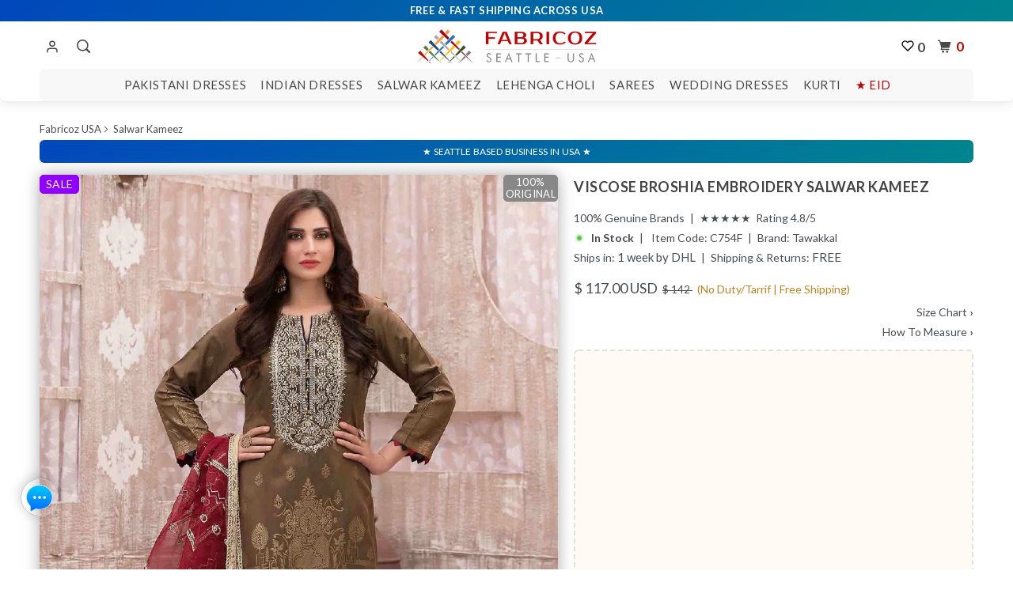

--- FILE ---
content_type: text/html; charset=utf-8
request_url: https://www.fabricoz.com/products/viscose-broshia-embroidery-1
body_size: 37482
content:
<!DOCTYPE html>
<html lang="en">
<head>
    <meta charset="utf-8"><meta http-equiv="cleartype" content="on" /> <meta name="robots" content="index,follow" /> 
    <title>Buy Viscose Broshia Embroidery  Salwar Kameez  - Pakistani Dress - C754F | Fabricoz USA </title>
    <meta name="description" content="Top: Embroidered Viscose Banarsi Bottom: Dyed Viscose Dupatta: Fancy  Style: Salwar Kameez" />     
    <meta name="author" content="Fabricoz USA" /> 
    <meta property="og:url" content="https://www.fabricoz.com/products/viscose-broshia-embroidery-1" />
	<meta property="og:site_name" content="Fabricoz USA" />
 	<meta property="og:type" content="product" />
 	<meta property="og:title" content="Viscose Broshia Embroidery" />
   	<meta property="og:image" content="http://www.fabricoz.com/cdn/shop/products/Pakistani-Dress-C754F_2_600x.jpg?v=1660298511" />
    <meta property="og:image:secure_url" content="https://www.fabricoz.com/cdn/shop/products/Pakistani-Dress-C754F_2_600x.jpg?v=1660298511" />
    <meta property="og:price:amount" content="117.00" />
    <meta property="og:price:currency" content="USD" />
    <meta property="og:description" content="Top: Embroidered Viscose Banarsi Bottom: Dyed Viscose Dupatta: Fancy  Style: Salwar Kameez" />
    <meta name="twitter:card" content="summary" />
    <meta name="twitter:site" content="@MyFabricoz" />
    <meta name="twitter:title" content="Viscose Broshia Embroidery - Fabricoz USA" />
    <meta name="twitter:description" content="Top: Embroidered Viscose Banarsi Bottom: Dyed Viscose Dupatta: Fancy  Style: Salwar Kameez" />
  
    <meta name="HandheldFriendly" content="True"> <meta name="MobileOptimized" content="320"> <meta name="viewport" content="width=device-width,initial-scale=1">    <meta name="theme-color" content="#ffffff">
    <!-- Piterest --><meta name="p:domain_verify" content="3f20dfac37ec46ae5e404b944c3bd266"/> <meta name="p:domain_verify" content="b482773f0aed6ee4f14da2c58521305f"/> <!-- Google Webmast -->   <meta name="google-site-verification" content="iymw2vQYsEIdll8ivtCS1h9zOG4PJrWERJmjpEYLJX4" /><!-- Facebook --><meta name="facebook-domain-verification" content="0w3xa8d1pvjja7bpdunirvlvl6zxi1" />
    <link rel="preconnect" href="https://cdn.shopify.com" crossorigin> <link rel="preload" href="//www.fabricoz.com/cdn/shop/t/30/assets/style.css?v=92007088766182590051769298185" as="style"> <link rel="preload" href="//www.fabricoz.com/cdn/shop/t/30/assets/app.js?v=183902318333464695751767777154" as="script"> <link rel="preconnect" href="https://monorail-edge.shopifysvc.com" crossorigin> <link rel="preconnect" href="https://syndication.twitter.com" crossorigin>     <link rel="preload" as="image" href="//www.fabricoz.com/cdn/shop/products/Pakistani-Dress-C754F_2.jpg?v=1660298511" />           
    <link rel="canonical" href="https://www.fabricoz.com/products/viscose-broshia-embroidery-1" />
    <link rel="alternate" hreflang="en-au"     href="https://www.fabricoz.com.au/products/viscose-broshia-embroidery-1" /> 
    <link rel="alternate" hreflang="en-us"     href="https://www.fabricoz.com/products/viscose-broshia-embroidery-1" /> 
    <link rel="alternate" hreflang="x-default" href="https://www.fabricoz.com/products/viscose-broshia-embroidery-1" /> 
  <link rel="shortcut icon" type="image/x-icon" href="//www.fabricoz.com/cdn/shop/files/fab-favicon_small.png?v=1681797256">   
    <link href="//www.fabricoz.com/cdn/shop/t/30/assets/style.css?v=92007088766182590051769298185" rel="stylesheet" type="text/css" media="all" />
<!-- rankchecker.io  -->  <meta name="rankchecker" content="JUCpLCeW3inq7LRo">
<!-- Google G4 tag --> <script async src="https://www.googletagmanager.com/gtag/js?id=G-KFK61RRMX0"></script><script>  window.dataLayer = window.dataLayer || [];  function gtag(){dataLayer.push(arguments);}  gtag('js', new Date());  gtag('config', 'G-KFK61RRMX0'); gtag('config', 'AW-857375637');</script>  
<link rel="manifest" href="https://cdn.shopify.com/s/files/1/2374/0869/files/manifest.json?v=1702992985">
<link href="https://monorail-edge.shopifysvc.com" rel="dns-prefetch">
<script>(function(){if ("sendBeacon" in navigator && "performance" in window) {try {var session_token_from_headers = performance.getEntriesByType('navigation')[0].serverTiming.find(x => x.name == '_s').description;} catch {var session_token_from_headers = undefined;}var session_cookie_matches = document.cookie.match(/_shopify_s=([^;]*)/);var session_token_from_cookie = session_cookie_matches && session_cookie_matches.length === 2 ? session_cookie_matches[1] : "";var session_token = session_token_from_headers || session_token_from_cookie || "";function handle_abandonment_event(e) {var entries = performance.getEntries().filter(function(entry) {return /monorail-edge.shopifysvc.com/.test(entry.name);});if (!window.abandonment_tracked && entries.length === 0) {window.abandonment_tracked = true;var currentMs = Date.now();var navigation_start = performance.timing.navigationStart;var payload = {shop_id: 23740869,url: window.location.href,navigation_start,duration: currentMs - navigation_start,session_token,page_type: "product"};window.navigator.sendBeacon("https://monorail-edge.shopifysvc.com/v1/produce", JSON.stringify({schema_id: "online_store_buyer_site_abandonment/1.1",payload: payload,metadata: {event_created_at_ms: currentMs,event_sent_at_ms: currentMs}}));}}window.addEventListener('pagehide', handle_abandonment_event);}}());</script>
<script id="web-pixels-manager-setup">(function e(e,d,r,n,o){if(void 0===o&&(o={}),!Boolean(null===(a=null===(i=window.Shopify)||void 0===i?void 0:i.analytics)||void 0===a?void 0:a.replayQueue)){var i,a;window.Shopify=window.Shopify||{};var t=window.Shopify;t.analytics=t.analytics||{};var s=t.analytics;s.replayQueue=[],s.publish=function(e,d,r){return s.replayQueue.push([e,d,r]),!0};try{self.performance.mark("wpm:start")}catch(e){}var l=function(){var e={modern:/Edge?\/(1{2}[4-9]|1[2-9]\d|[2-9]\d{2}|\d{4,})\.\d+(\.\d+|)|Firefox\/(1{2}[4-9]|1[2-9]\d|[2-9]\d{2}|\d{4,})\.\d+(\.\d+|)|Chrom(ium|e)\/(9{2}|\d{3,})\.\d+(\.\d+|)|(Maci|X1{2}).+ Version\/(15\.\d+|(1[6-9]|[2-9]\d|\d{3,})\.\d+)([,.]\d+|)( \(\w+\)|)( Mobile\/\w+|) Safari\/|Chrome.+OPR\/(9{2}|\d{3,})\.\d+\.\d+|(CPU[ +]OS|iPhone[ +]OS|CPU[ +]iPhone|CPU IPhone OS|CPU iPad OS)[ +]+(15[._]\d+|(1[6-9]|[2-9]\d|\d{3,})[._]\d+)([._]\d+|)|Android:?[ /-](13[3-9]|1[4-9]\d|[2-9]\d{2}|\d{4,})(\.\d+|)(\.\d+|)|Android.+Firefox\/(13[5-9]|1[4-9]\d|[2-9]\d{2}|\d{4,})\.\d+(\.\d+|)|Android.+Chrom(ium|e)\/(13[3-9]|1[4-9]\d|[2-9]\d{2}|\d{4,})\.\d+(\.\d+|)|SamsungBrowser\/([2-9]\d|\d{3,})\.\d+/,legacy:/Edge?\/(1[6-9]|[2-9]\d|\d{3,})\.\d+(\.\d+|)|Firefox\/(5[4-9]|[6-9]\d|\d{3,})\.\d+(\.\d+|)|Chrom(ium|e)\/(5[1-9]|[6-9]\d|\d{3,})\.\d+(\.\d+|)([\d.]+$|.*Safari\/(?![\d.]+ Edge\/[\d.]+$))|(Maci|X1{2}).+ Version\/(10\.\d+|(1[1-9]|[2-9]\d|\d{3,})\.\d+)([,.]\d+|)( \(\w+\)|)( Mobile\/\w+|) Safari\/|Chrome.+OPR\/(3[89]|[4-9]\d|\d{3,})\.\d+\.\d+|(CPU[ +]OS|iPhone[ +]OS|CPU[ +]iPhone|CPU IPhone OS|CPU iPad OS)[ +]+(10[._]\d+|(1[1-9]|[2-9]\d|\d{3,})[._]\d+)([._]\d+|)|Android:?[ /-](13[3-9]|1[4-9]\d|[2-9]\d{2}|\d{4,})(\.\d+|)(\.\d+|)|Mobile Safari.+OPR\/([89]\d|\d{3,})\.\d+\.\d+|Android.+Firefox\/(13[5-9]|1[4-9]\d|[2-9]\d{2}|\d{4,})\.\d+(\.\d+|)|Android.+Chrom(ium|e)\/(13[3-9]|1[4-9]\d|[2-9]\d{2}|\d{4,})\.\d+(\.\d+|)|Android.+(UC? ?Browser|UCWEB|U3)[ /]?(15\.([5-9]|\d{2,})|(1[6-9]|[2-9]\d|\d{3,})\.\d+)\.\d+|SamsungBrowser\/(5\.\d+|([6-9]|\d{2,})\.\d+)|Android.+MQ{2}Browser\/(14(\.(9|\d{2,})|)|(1[5-9]|[2-9]\d|\d{3,})(\.\d+|))(\.\d+|)|K[Aa][Ii]OS\/(3\.\d+|([4-9]|\d{2,})\.\d+)(\.\d+|)/},d=e.modern,r=e.legacy,n=navigator.userAgent;return n.match(d)?"modern":n.match(r)?"legacy":"unknown"}(),u="modern"===l?"modern":"legacy",c=(null!=n?n:{modern:"",legacy:""})[u],f=function(e){return[e.baseUrl,"/wpm","/b",e.hashVersion,"modern"===e.buildTarget?"m":"l",".js"].join("")}({baseUrl:d,hashVersion:r,buildTarget:u}),m=function(e){var d=e.version,r=e.bundleTarget,n=e.surface,o=e.pageUrl,i=e.monorailEndpoint;return{emit:function(e){var a=e.status,t=e.errorMsg,s=(new Date).getTime(),l=JSON.stringify({metadata:{event_sent_at_ms:s},events:[{schema_id:"web_pixels_manager_load/3.1",payload:{version:d,bundle_target:r,page_url:o,status:a,surface:n,error_msg:t},metadata:{event_created_at_ms:s}}]});if(!i)return console&&console.warn&&console.warn("[Web Pixels Manager] No Monorail endpoint provided, skipping logging."),!1;try{return self.navigator.sendBeacon.bind(self.navigator)(i,l)}catch(e){}var u=new XMLHttpRequest;try{return u.open("POST",i,!0),u.setRequestHeader("Content-Type","text/plain"),u.send(l),!0}catch(e){return console&&console.warn&&console.warn("[Web Pixels Manager] Got an unhandled error while logging to Monorail."),!1}}}}({version:r,bundleTarget:l,surface:e.surface,pageUrl:self.location.href,monorailEndpoint:e.monorailEndpoint});try{o.browserTarget=l,function(e){var d=e.src,r=e.async,n=void 0===r||r,o=e.onload,i=e.onerror,a=e.sri,t=e.scriptDataAttributes,s=void 0===t?{}:t,l=document.createElement("script"),u=document.querySelector("head"),c=document.querySelector("body");if(l.async=n,l.src=d,a&&(l.integrity=a,l.crossOrigin="anonymous"),s)for(var f in s)if(Object.prototype.hasOwnProperty.call(s,f))try{l.dataset[f]=s[f]}catch(e){}if(o&&l.addEventListener("load",o),i&&l.addEventListener("error",i),u)u.appendChild(l);else{if(!c)throw new Error("Did not find a head or body element to append the script");c.appendChild(l)}}({src:f,async:!0,onload:function(){if(!function(){var e,d;return Boolean(null===(d=null===(e=window.Shopify)||void 0===e?void 0:e.analytics)||void 0===d?void 0:d.initialized)}()){var d=window.webPixelsManager.init(e)||void 0;if(d){var r=window.Shopify.analytics;r.replayQueue.forEach((function(e){var r=e[0],n=e[1],o=e[2];d.publishCustomEvent(r,n,o)})),r.replayQueue=[],r.publish=d.publishCustomEvent,r.visitor=d.visitor,r.initialized=!0}}},onerror:function(){return m.emit({status:"failed",errorMsg:"".concat(f," has failed to load")})},sri:function(e){var d=/^sha384-[A-Za-z0-9+/=]+$/;return"string"==typeof e&&d.test(e)}(c)?c:"",scriptDataAttributes:o}),m.emit({status:"loading"})}catch(e){m.emit({status:"failed",errorMsg:(null==e?void 0:e.message)||"Unknown error"})}}})({shopId: 23740869,storefrontBaseUrl: "https://www.fabricoz.com",extensionsBaseUrl: "https://extensions.shopifycdn.com/cdn/shopifycloud/web-pixels-manager",monorailEndpoint: "https://monorail-edge.shopifysvc.com/unstable/produce_batch",surface: "storefront-renderer",enabledBetaFlags: ["2dca8a86"],webPixelsConfigList: [{"id":"450625778","configuration":"{\"config\":\"{\\\"pixel_id\\\":\\\"G-KFK61RRMX0\\\",\\\"target_country\\\":\\\"US\\\",\\\"gtag_events\\\":[{\\\"type\\\":\\\"begin_checkout\\\",\\\"action_label\\\":\\\"G-KFK61RRMX0\\\"},{\\\"type\\\":\\\"search\\\",\\\"action_label\\\":\\\"G-KFK61RRMX0\\\"},{\\\"type\\\":\\\"view_item\\\",\\\"action_label\\\":[\\\"G-KFK61RRMX0\\\",\\\"MC-TSF1S0N0H8\\\"]},{\\\"type\\\":\\\"purchase\\\",\\\"action_label\\\":[\\\"G-KFK61RRMX0\\\",\\\"MC-TSF1S0N0H8\\\"]},{\\\"type\\\":\\\"page_view\\\",\\\"action_label\\\":[\\\"G-KFK61RRMX0\\\",\\\"MC-TSF1S0N0H8\\\"]},{\\\"type\\\":\\\"add_payment_info\\\",\\\"action_label\\\":\\\"G-KFK61RRMX0\\\"},{\\\"type\\\":\\\"add_to_cart\\\",\\\"action_label\\\":\\\"G-KFK61RRMX0\\\"}],\\\"enable_monitoring_mode\\\":false}\"}","eventPayloadVersion":"v1","runtimeContext":"OPEN","scriptVersion":"b2a88bafab3e21179ed38636efcd8a93","type":"APP","apiClientId":1780363,"privacyPurposes":[],"dataSharingAdjustments":{"protectedCustomerApprovalScopes":["read_customer_address","read_customer_email","read_customer_name","read_customer_personal_data","read_customer_phone"]}},{"id":"127402226","configuration":"{\"pixel_id\":\"872243284162786\",\"pixel_type\":\"facebook_pixel\",\"metaapp_system_user_token\":\"-\"}","eventPayloadVersion":"v1","runtimeContext":"OPEN","scriptVersion":"ca16bc87fe92b6042fbaa3acc2fbdaa6","type":"APP","apiClientId":2329312,"privacyPurposes":["ANALYTICS","MARKETING","SALE_OF_DATA"],"dataSharingAdjustments":{"protectedCustomerApprovalScopes":["read_customer_address","read_customer_email","read_customer_name","read_customer_personal_data","read_customer_phone"]}},{"id":"69632242","configuration":"{\"tagID\":\"2613326981360\"}","eventPayloadVersion":"v1","runtimeContext":"STRICT","scriptVersion":"18031546ee651571ed29edbe71a3550b","type":"APP","apiClientId":3009811,"privacyPurposes":["ANALYTICS","MARKETING","SALE_OF_DATA"],"dataSharingAdjustments":{"protectedCustomerApprovalScopes":["read_customer_address","read_customer_email","read_customer_name","read_customer_personal_data","read_customer_phone"]}},{"id":"shopify-app-pixel","configuration":"{}","eventPayloadVersion":"v1","runtimeContext":"STRICT","scriptVersion":"0450","apiClientId":"shopify-pixel","type":"APP","privacyPurposes":["ANALYTICS","MARKETING"]},{"id":"shopify-custom-pixel","eventPayloadVersion":"v1","runtimeContext":"LAX","scriptVersion":"0450","apiClientId":"shopify-pixel","type":"CUSTOM","privacyPurposes":["ANALYTICS","MARKETING"]}],isMerchantRequest: false,initData: {"shop":{"name":"Fabricoz USA","paymentSettings":{"currencyCode":"USD"},"myshopifyDomain":"myfabricoz.myshopify.com","countryCode":"AU","storefrontUrl":"https:\/\/www.fabricoz.com"},"customer":null,"cart":null,"checkout":null,"productVariants":[{"price":{"amount":117.0,"currencyCode":"USD"},"product":{"title":"Viscose Broshia Embroidery","vendor":"Tawakkal","id":"7743244796146","untranslatedTitle":"Viscose Broshia Embroidery","url":"\/products\/viscose-broshia-embroidery-1","type":"Salwar Kameez"},"id":"43500325208306","image":{"src":"\/\/www.fabricoz.com\/cdn\/shop\/products\/Pakistani-Dress-C754F_2.jpg?v=1660298511"},"sku":"C754F","title":"Default Title","untranslatedTitle":"Default Title"}],"purchasingCompany":null},},"https://www.fabricoz.com/cdn","1d2a099fw23dfb22ep557258f5m7a2edbae",{"modern":"","legacy":""},{"shopId":"23740869","storefrontBaseUrl":"https:\/\/www.fabricoz.com","extensionBaseUrl":"https:\/\/extensions.shopifycdn.com\/cdn\/shopifycloud\/web-pixels-manager","surface":"storefront-renderer","enabledBetaFlags":"[\"2dca8a86\"]","isMerchantRequest":"false","hashVersion":"1d2a099fw23dfb22ep557258f5m7a2edbae","publish":"custom","events":"[[\"page_viewed\",{}],[\"product_viewed\",{\"productVariant\":{\"price\":{\"amount\":117.0,\"currencyCode\":\"USD\"},\"product\":{\"title\":\"Viscose Broshia Embroidery\",\"vendor\":\"Tawakkal\",\"id\":\"7743244796146\",\"untranslatedTitle\":\"Viscose Broshia Embroidery\",\"url\":\"\/products\/viscose-broshia-embroidery-1\",\"type\":\"Salwar Kameez\"},\"id\":\"43500325208306\",\"image\":{\"src\":\"\/\/www.fabricoz.com\/cdn\/shop\/products\/Pakistani-Dress-C754F_2.jpg?v=1660298511\"},\"sku\":\"C754F\",\"title\":\"Default Title\",\"untranslatedTitle\":\"Default Title\"}}]]"});</script><script>
  window.ShopifyAnalytics = window.ShopifyAnalytics || {};
  window.ShopifyAnalytics.meta = window.ShopifyAnalytics.meta || {};
  window.ShopifyAnalytics.meta.currency = 'USD';
  var meta = {"product":{"id":7743244796146,"gid":"gid:\/\/shopify\/Product\/7743244796146","vendor":"Tawakkal","type":"Salwar Kameez","handle":"viscose-broshia-embroidery-1","variants":[{"id":43500325208306,"price":11700,"name":"Viscose Broshia Embroidery","public_title":null,"sku":"C754F"}],"remote":false},"page":{"pageType":"product","resourceType":"product","resourceId":7743244796146,"requestId":"f862293a-db21-491c-94c3-b01c5e11f90c-1769761781"}};
  for (var attr in meta) {
    window.ShopifyAnalytics.meta[attr] = meta[attr];
  }
</script>
<script class="analytics">
  (function () {
    var customDocumentWrite = function(content) {
      var jquery = null;

      if (window.jQuery) {
        jquery = window.jQuery;
      } else if (window.Checkout && window.Checkout.$) {
        jquery = window.Checkout.$;
      }

      if (jquery) {
        jquery('body').append(content);
      }
    };

    var hasLoggedConversion = function(token) {
      if (token) {
        return document.cookie.indexOf('loggedConversion=' + token) !== -1;
      }
      return false;
    }

    var setCookieIfConversion = function(token) {
      if (token) {
        var twoMonthsFromNow = new Date(Date.now());
        twoMonthsFromNow.setMonth(twoMonthsFromNow.getMonth() + 2);

        document.cookie = 'loggedConversion=' + token + '; expires=' + twoMonthsFromNow;
      }
    }

    var trekkie = window.ShopifyAnalytics.lib = window.trekkie = window.trekkie || [];
    if (trekkie.integrations) {
      return;
    }
    trekkie.methods = [
      'identify',
      'page',
      'ready',
      'track',
      'trackForm',
      'trackLink'
    ];
    trekkie.factory = function(method) {
      return function() {
        var args = Array.prototype.slice.call(arguments);
        args.unshift(method);
        trekkie.push(args);
        return trekkie;
      };
    };
    for (var i = 0; i < trekkie.methods.length; i++) {
      var key = trekkie.methods[i];
      trekkie[key] = trekkie.factory(key);
    }
    trekkie.load = function(config) {
      trekkie.config = config || {};
      trekkie.config.initialDocumentCookie = document.cookie;
      var first = document.getElementsByTagName('script')[0];
      var script = document.createElement('script');
      script.type = 'text/javascript';
      script.onerror = function(e) {
        var scriptFallback = document.createElement('script');
        scriptFallback.type = 'text/javascript';
        scriptFallback.onerror = function(error) {
                var Monorail = {
      produce: function produce(monorailDomain, schemaId, payload) {
        var currentMs = new Date().getTime();
        var event = {
          schema_id: schemaId,
          payload: payload,
          metadata: {
            event_created_at_ms: currentMs,
            event_sent_at_ms: currentMs
          }
        };
        return Monorail.sendRequest("https://" + monorailDomain + "/v1/produce", JSON.stringify(event));
      },
      sendRequest: function sendRequest(endpointUrl, payload) {
        // Try the sendBeacon API
        if (window && window.navigator && typeof window.navigator.sendBeacon === 'function' && typeof window.Blob === 'function' && !Monorail.isIos12()) {
          var blobData = new window.Blob([payload], {
            type: 'text/plain'
          });

          if (window.navigator.sendBeacon(endpointUrl, blobData)) {
            return true;
          } // sendBeacon was not successful

        } // XHR beacon

        var xhr = new XMLHttpRequest();

        try {
          xhr.open('POST', endpointUrl);
          xhr.setRequestHeader('Content-Type', 'text/plain');
          xhr.send(payload);
        } catch (e) {
          console.log(e);
        }

        return false;
      },
      isIos12: function isIos12() {
        return window.navigator.userAgent.lastIndexOf('iPhone; CPU iPhone OS 12_') !== -1 || window.navigator.userAgent.lastIndexOf('iPad; CPU OS 12_') !== -1;
      }
    };
    Monorail.produce('monorail-edge.shopifysvc.com',
      'trekkie_storefront_load_errors/1.1',
      {shop_id: 23740869,
      theme_id: 158074634482,
      app_name: "storefront",
      context_url: window.location.href,
      source_url: "//www.fabricoz.com/cdn/s/trekkie.storefront.c59ea00e0474b293ae6629561379568a2d7c4bba.min.js"});

        };
        scriptFallback.async = true;
        scriptFallback.src = '//www.fabricoz.com/cdn/s/trekkie.storefront.c59ea00e0474b293ae6629561379568a2d7c4bba.min.js';
        first.parentNode.insertBefore(scriptFallback, first);
      };
      script.async = true;
      script.src = '//www.fabricoz.com/cdn/s/trekkie.storefront.c59ea00e0474b293ae6629561379568a2d7c4bba.min.js';
      first.parentNode.insertBefore(script, first);
    };
    trekkie.load(
      {"Trekkie":{"appName":"storefront","development":false,"defaultAttributes":{"shopId":23740869,"isMerchantRequest":null,"themeId":158074634482,"themeCityHash":"14688229290325846442","contentLanguage":"en","currency":"USD","eventMetadataId":"5a7c6dcd-06c8-4ff6-8128-2c42423c7a33"},"isServerSideCookieWritingEnabled":true,"monorailRegion":"shop_domain","enabledBetaFlags":["65f19447","b5387b81"]},"Session Attribution":{},"S2S":{"facebookCapiEnabled":true,"source":"trekkie-storefront-renderer","apiClientId":580111}}
    );

    var loaded = false;
    trekkie.ready(function() {
      if (loaded) return;
      loaded = true;

      window.ShopifyAnalytics.lib = window.trekkie;

      var originalDocumentWrite = document.write;
      document.write = customDocumentWrite;
      try { window.ShopifyAnalytics.merchantGoogleAnalytics.call(this); } catch(error) {};
      document.write = originalDocumentWrite;

      window.ShopifyAnalytics.lib.page(null,{"pageType":"product","resourceType":"product","resourceId":7743244796146,"requestId":"f862293a-db21-491c-94c3-b01c5e11f90c-1769761781","shopifyEmitted":true});

      var match = window.location.pathname.match(/checkouts\/(.+)\/(thank_you|post_purchase)/)
      var token = match? match[1]: undefined;
      if (!hasLoggedConversion(token)) {
        setCookieIfConversion(token);
        window.ShopifyAnalytics.lib.track("Viewed Product",{"currency":"USD","variantId":43500325208306,"productId":7743244796146,"productGid":"gid:\/\/shopify\/Product\/7743244796146","name":"Viscose Broshia Embroidery","price":"117.00","sku":"C754F","brand":"Tawakkal","variant":null,"category":"Salwar Kameez","nonInteraction":true,"remote":false},undefined,undefined,{"shopifyEmitted":true});
      window.ShopifyAnalytics.lib.track("monorail:\/\/trekkie_storefront_viewed_product\/1.1",{"currency":"USD","variantId":43500325208306,"productId":7743244796146,"productGid":"gid:\/\/shopify\/Product\/7743244796146","name":"Viscose Broshia Embroidery","price":"117.00","sku":"C754F","brand":"Tawakkal","variant":null,"category":"Salwar Kameez","nonInteraction":true,"remote":false,"referer":"https:\/\/www.fabricoz.com\/products\/viscose-broshia-embroidery-1"});
      }
    });


        var eventsListenerScript = document.createElement('script');
        eventsListenerScript.async = true;
        eventsListenerScript.src = "//www.fabricoz.com/cdn/shopifycloud/storefront/assets/shop_events_listener-3da45d37.js";
        document.getElementsByTagName('head')[0].appendChild(eventsListenerScript);

})();</script>
  <script>
  if (!window.ga || (window.ga && typeof window.ga !== 'function')) {
    window.ga = function ga() {
      (window.ga.q = window.ga.q || []).push(arguments);
      if (window.Shopify && window.Shopify.analytics && typeof window.Shopify.analytics.publish === 'function') {
        window.Shopify.analytics.publish("ga_stub_called", {}, {sendTo: "google_osp_migration"});
      }
      console.error("Shopify's Google Analytics stub called with:", Array.from(arguments), "\nSee https://help.shopify.com/manual/promoting-marketing/pixels/pixel-migration#google for more information.");
    };
    if (window.Shopify && window.Shopify.analytics && typeof window.Shopify.analytics.publish === 'function') {
      window.Shopify.analytics.publish("ga_stub_initialized", {}, {sendTo: "google_osp_migration"});
    }
  }
</script>
<script
  defer
  src="https://www.fabricoz.com/cdn/shopifycloud/perf-kit/shopify-perf-kit-3.1.0.min.js"
  data-application="storefront-renderer"
  data-shop-id="23740869"
  data-render-region="gcp-us-central1"
  data-page-type="product"
  data-theme-instance-id="158074634482"
  data-theme-name="Parallax"
  data-theme-version="3.0.5"
  data-monorail-region="shop_domain"
  data-resource-timing-sampling-rate="10"
  data-shs="true"
  data-shs-beacon="true"
  data-shs-export-with-fetch="true"
  data-shs-logs-sample-rate="1"
  data-shs-beacon-endpoint="https://www.fabricoz.com/api/collect"
></script>
</head>
<body class="product ">
  <div id="content_wrapper">
     <div id="shopify-section-header" class="shopify-section header-section">
      <style> div.logo img { width: 205px; max-width: 100%; max-height: 200px; display: block; } .mm-title img { max-width: 205px; max-height: 31px; padding: 0px 0px 0px 25px; }  .header div.logo a {  padding-top: 14px; padding-bottom: 6px; }.nav ul.menu { padding-top: 10px; }.promo_banner { position: fixed; width: 100%; z-index: 5000; }.promo_banner ~ .header_bar { top: 25px; } .promo_banner--global .global-wrapper { top: 25px; }
          .feature_image .promo_banner { position: static; width: 100%; } .feature_image .promo_banner ~ .header_bar.is-absolute { top: 25px; } .feature_image .promo_banner ~ .header_bar { top: 0px; }
          .feature_image.promo_banner--global .main-wrapper { top: 0px; }</style>
      <div class="top-bar promo_banner js-promo_banner--global"><p>FREE & FAST SHIPPING ACROSS USA</p></div><div id="header" class="mm-fixed-top  sticky-header--true Fixed mobile-header" data-search-enabled="true">
            <a href="#nav" class="icon-menu"><span></span><span style="position: absolute; opacity: 0;pointer-events: none;">m</span></a>
              <a href="https://www.fabricoz.com" title="Fabricoz USA" class="mobile_logo logo"><img src="//www.fabricoz.com/cdn/shop/files/Fabricoz-USA-Logo_205x@2x.png?v=1664596817" alt="Fabricoz USA - Indian & Pakistani Designer Clothes" /></a>         
			
  <a class="iwishPage header__icon header__icon--account link focus-inset small-hide iwishcss"  href="/apps/iwish?v=2" title="Wishlist Page"><svg xmlns="http://www.w3.org/2000/svg" width="16" height="16" viewBox="0 0 24 24" fill="none" stroke="#000" stroke-width="2" stroke-linecap="round" stroke-linejoin="round" class="feather feather-heart"><path d="M20.84 4.61a5.5 5.5 0 0 0-7.78 0L12 5.67l-1.06-1.06a5.5 5.5 0 0 0-7.78 7.78l1.06 1.06L12 21.23l7.78-7.78 1.06-1.06a5.5 5.5 0 0 0 0-7.78z"></path></svg><span class="iwish-counter">0</span></a>
	<a href="#cart" rel="nofollow" class="icon-cart cart-button right"><span style="color:#c00101">0</span></a>
      </div>
<div class="header default-header header_bar animated  header-background--true   header-background--true " data-dropdown-position="below_header">
<div class="container">
<div class="bar-logo sixteen columns nav mobile_hidden">
  <div class="bar1-logo"><ul class="menu ">
       <li class="header-account"><a href="/account/login" rel="nofollow" style="padding-top:10px;" title="Login"><svg xmlns="http://www.w3.org/2000/svg" width="18" height="18" viewBox="0 0 24 24" fill="none" stroke="currentColor" stroke-width="2" stroke-linecap="round" stroke-linejoin="round">  <path d="M20 21v-2a4 4 0 0 0-4-4H8a4 4 0 0 0-4 4v2" />  <circle cx="12" cy="7" r="4" /></svg></a>            </li>
        <li class="search"> <a href="/search" style="padding-left: 10px;" title="Search" id="search-toggle"><span class="icon-search"></span></a>  </li>
      </ul></div>
  <div class="bar2-logo logo"><a href="https://www.fabricoz.com" title="Fabricoz USA"><img src="//www.fabricoz.com/cdn/shop/files/Fabricoz-USA-Logo_205x@2x.png?v=1664596817" alt="Fabricoz USA - Indian & Pakistani Designer Clothes" class="primary_logo"></a></div>
  <div class="bar3-logo"><ul class="menu ">
         <li>
  <a class="iwishPage header__icon header__icon--account link focus-inset small-hide iwishcss"  href="/apps/iwish?v=2" title="Wishlist Page"><svg xmlns="http://www.w3.org/2000/svg" width="16" height="16" viewBox="0 0 24 24" fill="none" stroke="#000" stroke-width="2" stroke-linecap="round" stroke-linejoin="round" class="feather feather-heart"><path d="M20.84 4.61a5.5 5.5 0 0 0-7.78 0L12 5.67l-1.06-1.06a5.5 5.5 0 0 0-7.78 7.78l1.06 1.06L12 21.23l7.78-7.78 1.06-1.06a5.5 5.5 0 0 0 0-7.78z"></path></svg><span class="iwish-counter">0</span></a>
</li>
        <li class="cart"><a href="#cart" rel="nofollow" class="icon-cart cart-button"><span style="color:#c00101">0</span></a>        </li>
      </ul></div>
</div>
<div class="sixteen columns nav mobile_hidden top-menu1">
<ul class="menu center top-menu">
      <li id="top-menu-item"><a href="/collections/pakistani-dresses-party-wear" title="Shop Pakistani Dresses & Suits" class="sub-menu">Pakistani Dresses</a>
          <div class="dropdown animated fadeInDown" style="margin-left: -130px;"> <div class="dropdown_links clearfix">         
                <ul>
                   <div class="ruby-menu-demo-header">
                      <div class="ruby-wrapper-PK">
                        <ul class="ruby-menu-arrow ruby-menu">
                          <li class="ruby-menu-mega-blog">
                            <div style="height: 410px;">
                              <ul class="animated fadeInDown">
                                <li class="ruby-active-menu-item">
                                  <div class="ruby-grid ruby-grid-lined">
                                    <div class="ruby-row">
                                      <div class="ruby-col-3"> 
                                       <ul><div class="ruby-menu-frame">
                                          <div class="ruby-menu-col1"> <p class="ruby-menu-heading-sr">FEATURED</p> <div class="heading_divider"></div>
                                              <li><a href="/collections/pakistani-salwar-kameez-new-arrival" title="Latest Pakistani Dresses" class="ruby-menu-link">New Arrival</a></li>
                                              <li><a href="/collections/best-sellers/pakistani" title="Best Sellers Pakistani Dresses" class="ruby-menu-link">Best Sellers</a></li>
                                              <li><a href="/collections/sale/pakistani" title="Sale on Pakistani Dresses" class="ruby-menu-link">Sale</a></li>    
                                              <li><a href="/collections/pakistani-dresses-party-wear" title="All Pakistani Dresses" class="ruby-menu-link-last"><strong>PAKISTANI DRESSES - ALL</strong></a></li>  </div>                                          
                                         <div class="ruby-menu-col1"> <p class="ruby-menu-heading-sr">OCCATION</p> <div class="heading_divider"></div>
                                              <li><a href="/collections/pakistani-dresses-party-wear" title="Pakistani Party Dresses" class="ruby-menu-link">Party Wear</a></li>
                                              <li><a href="/collections/pakistani-dresses-party-wear/casual" title=" Pakistani Casual Dresses" class="ruby-menu-link">Casual Wear</a></li>
                                              <li><a href="/collections/wedding-dresses" title="Pakistani Wedding Dresses" class="ruby-menu-link">Wedding Dresses</a></li>
                                              <li><a href="/collections/pakistani-dresses-party-wear" title="All Pakistani Dresses" class="ruby-menu-link-last"><strong>ALL OCCATIONS</strong></a></li>  </div>                       
                                          <div class="ruby-menu-col1"> <p class="ruby-menu-heading-sr">STYLE</p> <div class="heading_divider"></div>
                                              <li><a href="/collections/pakistani-dresses-party-wear/pant" title="Pakistani Pant Dresses" class="ruby-menu-link">Pant Dresses</a></li>
                                              <li><a href="/collections/pakistani-dresses-party-wear/palazzo" title="Pakistani Palazzo Dresses" class="ruby-menu-link">Palazzo Dresses</a></li>                                            
                                              <li><a href="/collections/pakistani-dresses-party-wear/sharara" title="Pakistani Sharara" class="ruby-menu-link">Pakistani Sharara</a></li>
                                              <li><a href="/collections/pakistani-dresses-party-wear" title="All Pakistani Dresses Styles" class="ruby-menu-link-last"><strong>ALL STYLES</strong></a></li>  </div>                        
                                          <div class="ruby-menu-col1"> <p class="ruby-menu-heading-sr">FABRIC</p> <div class="heading_divider"></div>
                                              <li><a href="/collections/pakistani-dresses-party-wear/chiffon" title="Pakistani Chiffon Dresses" class="ruby-menu-link">Chiffon</a></li>
                                              <li><a href="/collections/pakistani-dresses-party-wear/lawn" title="Pakistani Lawn Dresses" class="ruby-menu-link">Lawn</a></li>
                                              <li><a href="/collections/pakistani-dresses-party-wear/jacquard" title="Pakistani Jacquard Dresses" class="ruby-menu-link">Jacquard</a></li>
                                              <li><a href="/collections/pakistani-dresses-party-wear/silk" title="Pakistani Silk Dresses" class="ruby-menu-link">Silk</a></li>
                                              <li><a href="/collections/pakistani-dresses-party-wear/velvet" title="Pakistani Velvet Dresses" class="ruby-menu-link">Velvet</a></li>                            
                                              <li><a href="/collections/pakistani-dresses-party-wear/viscose" title="Pakistani Viscose Dresses" class="ruby-menu-link">Viscose</a></li>                                                                        
                                              <li><a href="/collections/pakistani-dresses-party-wear" title="All Pakistani Dresses Fabric" class="ruby-menu-link-last"><strong>ALL FABRIC</strong></a></li>  </div>  
 										  <div class="ruby-menu-col1"> <p class="ruby-menu-heading-sr">BRANDS</p> <div class="heading_divider"></div>
                                               <li class="color-gap"><a href="/collections/vendors?q=adan-libas" title="Adan Libas" class="ruby-menu-link">Adan Libas</a></li>
                                               <li class="color-gap"><a href="/collections/vendors?q=azure" title="Azure" class="ruby-menu-link">Azure</a></li>
                                               <li class="color-gap"><a href="/collections/vendors?q=alizeh" title="Alizeh" class="ruby-menu-link">Alizeh</a></li>                                            
                                               <li class="color-gap"><a href="/collections/vendors?q=charizma" title="Charizma" class="ruby-menu-link">Charizma</a></li>                                            
                                               <li class="color-gap"><a href="/collections/vendors?q=emaan-adeel" title="Emaan Adeel" class="ruby-menu-link">Emaan Adeel</a></li>                                            
                                               <li class="color-gap"><a href="/collections/vendors?q=imrozia" title="Imrozia" class="ruby-menu-link">Imrozia</a></li>
                                               <li class="color-gap"><a href="/collections/vendors?q=iznik" title="Iznik" class="ruby-menu-link">Iznik</a></li>
                                               <li class="color-gap"><a href="/collections/vendors?q=maria-b" title="Maria B" class="ruby-menu-link">Maria B</a></li>                                            
                                               <li class="color-gap"><a href="/collections/vendors?q=maryummaria" title="Maryum Maria" class="ruby-menu-link">Maryum Maria</a></li>                                            
                                               <li class="color-gap"><a href="/collections/vendors?q=maryams" title="Maryams" class="ruby-menu-link">Maryams</a></li>   
                                               <li class="color-gap"><a href="/collections/vendors?q=ramsha" title="Ramsha" class="ruby-menu-link">Ramsha</a></li>                                            
                                               <li class="color-gap"><a href="/collections/vendors?q=tawakkal" title="Tawakkal" class="ruby-menu-link">Tawakkal</a></li> 
                                               <li class="color-gap"><a href="/collections/vendors" title="SHOP BY BRANDS" class="ruby-menu-link"><br><strong>SHOP BRANDS</strong></a></li>
                                          </div>                                           
                                          </div> </ul>    
                                      </div>
                                    </div>
                                  </div>
                                </li>                          
                              </ul>
                            </div>
                          </li>
                        </ul>
                      </div>              
                   </div>   
               </ul> 
            </div>
         </div>
      </li>  
     <li id="top-menu-item"><a href="/collections/indian-dresses-online-all" title="Shop Indian Dresses" class="sub-menu">Indian Dresses</a>
          <div class="dropdown animated fadeInDown" style="margin-left: -220px;"> <div class="dropdown_links clearfix">         
                <ul>
                   <div class="ruby-menu-demo-header">
                      <div class="ruby-wrapper-ID">
                        <ul class="ruby-menu-arrow-IC ruby-menu">
                          <li class="ruby-menu-mega-blog">
                            <div style="height: 375px;">
                              <ul class="animated fadeInDown">
                                <li class="ruby-active-menu-item">
                                  <div class="ruby-grid ruby-grid-lined">
                                    <div class="ruby-row">
                                      <div class="ruby-col-3">
                                       <ul><div class="ruby-menu-frame">
                                          <div class="ruby-menu-col1"> <p class="ruby-menu-heading-sr">FEATURED</p> <div class="heading_divider"></div>
                                              <li><a href="/collections/new-arrivals/indian" title="Latest Indian Dresses" class="ruby-menu-link">New Arrivals</a></li>
                                              <li><a href="/collections/best-sellers/indian" title="Best Sellers Indian Dresses" class="ruby-menu-link">Best Sellers</a></li>
                                              <li><a href="/collections/sale/indian" title="Sale on Indian Dresses" class="ruby-menu-link">Sale</a></li>    
                                              <li><a href="/collections/indian-dresses-online-all" title="All Indian Dresses" class="ruby-menu-link-last"><strong>INDIAN DRESSES - ALL</strong></a></li>  </div>  
                                         <div class="ruby-menu-col1"> <p class="ruby-menu-heading-sr">OCCATION</p> <div class="heading_divider"></div>
                                              <li><a href="/collections/indian-dresses-online-all/party" title="Party Wear Indian Dresses" class="ruby-menu-link">Party Wear</a></li>
                                              <li><a href="/collections/indian-dresses-online-all/casual" title="Casual Indian Dresses" class="ruby-menu-link">Casual Wear</a></li>
                                              <li><a href="/collections/indian-wedding-dresses" title="Indian Wedding Dresses" class="ruby-menu-link">Wedding Dresses</a></li>
                                              <li><a href="/collections/indian-dresses-online-all" title="All Occation Indian Dresses" class="ruby-menu-link-last"><strong>ALL OCCATIONS</strong></a></li>  </div>                        
                                          <div class="ruby-menu-col1"> <p class="ruby-menu-heading-sr">STYLE</p> <div class="heading_divider"></div>
                                              <li><a href="/collections/anarkali-suits-dresses" title="Anarkali Suits &amp; Dresses" class="ruby-menu-link">Anarkali Suits</a></li>
                                              <li><a href="/collections/indian-dresses-online-all/sharara" title="Sharara Indian Dresses" class="ruby-menu-link">Sharara Suits</a></li>
                                              <li><a href="/collections/indian-dresses-online-all/straight" title="Straight Indian Dresses" class="ruby-menu-link">Straight Suits</a></li>                                            
                                              <li><a href="/collections/indian-dresses-online-all/palazzo" title="Palazzo Indian Dresses" class="ruby-menu-link">Palazzo Suits</a></li>
                                              <li><a href="/collections/indian-dresses-online-all/pant" title="Pant Indian Dresses" class="ruby-menu-link">Pant Suits</a></li>
                                              <li><a href="/collections/indian-dresses-online-all/punjabi" title="Punjabi Indian Dresses" class="ruby-menu-link">Punjabi Suits</a></li>
                                              <li><a href="/collections/indian-dresses-online-all/churidar" title="Churidar Indian Dresses" class="ruby-menu-link">Churidar Suits</a></li>
                                              <li><a href="/collections/indian-dresses-online-all" title="All Indian Dresses Styles" class="ruby-menu-link-last"><strong>ALL STYLES</strong></a></li>  </div>                        
                                          <div class="ruby-menu-col1"> <p class="ruby-menu-heading-sr">FABRIC</p> <div class="heading_divider"></div>
                                              <li><a href="/collections/indian-dresses-online-all/georgette" title="Georgette Indian Dresses" class="ruby-menu-link">Georgette</a></li>
                                              <li><a href="/collections/indian-dresses-online-all/jacquard" title="Jacquard Indian Dresses" class="ruby-menu-link">Jacquard</a></li>
                                              <li><a href="/collections/indian-dresses-online-all/net" title="Net Indian Dresses" class="ruby-menu-link">Net</a></li>
                                              <li><a href="/collections/indian-dresses-online-all/silk" title="Silk Indian Dresses" class="ruby-menu-link">Silk</a></li>
                                              <li><a href="/collections/indian-dresses-online-all/velvet" title="Velvet Indian Dresses" class="ruby-menu-link">Velvet</a></li>                            
                                              <li><a href="/collections/indian-dresses-online-all/viscose" title="Viscose Indian Dresses" class="ruby-menu-link">Viscose</a></li>                                                                        
                                              <li><a href="/collections/indian-dresses-online-all" title="All Indian Dresses Fabric" class="ruby-menu-link-last"><strong>ALL FABRIC</strong></a></li>  </div>  
                                          </div> </ul>   
                                      </div>
                                    </div>
                                  </div>
                                </li>                          
                              </ul>
                            </div>
                          </li>
                        </ul>
                      </div>              
                   </div>   
               </ul> 
            </div>
         </div>
      </li>         
      <li id="top-menu-item"><a href="/collections/salwar-kameez" title="Shop Salwar Kameez" class="sub-menu">Salwar Kameez</a>
          <div class="dropdown animated fadeInDown" style="margin-left: -176px;"> <div class="dropdown_links clearfix">         
                <ul>
                   <div class="ruby-menu-demo-header">
                      <div class="ruby-wrapper-SK">
                        <ul class="ruby-menu-arrow ruby-menu">
                          <li class="ruby-menu-mega-blog">
                            <div style="height: 375px;">
                              <ul class="animated fadeInDown">
                                <li class="ruby-active-menu-item">
                                  <div class="ruby-grid ruby-grid-lined">
                                    <div class="ruby-row">
                                      <div class="ruby-col-3">
                                         <ul><div class="ruby-menu-frame">
                                          <div class="ruby-menu-col1"> <p class="ruby-menu-heading-sr">FEATURED</p> <div class="heading_divider"></div>
                                              <li><a href="/collections/new-arrivals/salwar-kameez" title="New Arrivals" class="ruby-menu-link">New Arrivals</a></li>
                                              <li><a href="/collections/best-sellers/salwar-kameez" title="Best Sellers" class="ruby-menu-link">Best Sellers</a></li>
                                              <li><a href="/collections/sale/salwar-kameez" title="Sale" class="ruby-menu-link">Sale</a></li>
                                              <li><a href="/collections/salwar-kameez" title="All Salwar Kameez" class="ruby-menu-link-last"><strong>SALWAR KAMEEZ - ALL</strong></a></li>  </div>  
                                          <div class="ruby-menu-col1"> <p class="ruby-menu-heading-sr">OCCATION</p> <div class="heading_divider"></div>
                                              <li><a href="/collections/salwar-kameez/party" title="Party Wear Salwar Kameez" class="ruby-menu-link">Party Wear</a></li>
                                              <li><a href="/collections/salwar-kameez/casual" title="Casual Salwar Suits" class="ruby-menu-link">Casual Wear</a></li>
                                              <li><a href="/collections/salwar-kameez/wedding" title="Wedding Salwar Kameez" class="ruby-menu-link">Wedding Wear</a></li>
                                              <li><a href="/collections/salwar-kameez" title="All Occastions" class="ruby-menu-link-last"><strong>ALL OCCATIONS</strong></a></li>  </div>    
                                            <div class="ruby-menu-col1"> <p class="ruby-menu-heading-sr">STYLE</p> <div class="heading_divider"></div>
                                              <li><a href="/collections/anarkali-suits-dresses" title="Anarkali Suits &amp; Dresses" class="ruby-menu-link">Anarkali Suits</a></li>
                                              <li><a href="/collections/salwar-kameez/sharara" title="Sharara Salwar Kameez" class="ruby-menu-link">Sharara Suits</a></li>
                                              <li><a href="/collections/salwar-kameez/straight" title="Straight Salwar Suits" class="ruby-menu-link">Straight Suits</a></li>                                            
                                              <li><a href="/collections/salwar-kameez/palazzo" title="Palazzo Salwar Suits" class="ruby-menu-link">Palazzo Suits</a></li>
                                              <li><a href="/collections/salwar-kameez/pant" title="Pant Salwar Kameez" class="ruby-menu-link">Pant Suits</a></li>
                                              <li><a href="/collections/salwar-kameez/punjabi" title="Punjabi Salwar Suits" class="ruby-menu-link">Punjabi Suits</a></li>
                                              <li><a href="/collections/salwar-kameez/churidar" title="Churidar Salwar Kameez" class="ruby-menu-link">Churidar Suits</a></li>                                            
                                              <li><a href="/collections/salwar-kameez" title="All Salwar Kameez Styles" class="ruby-menu-link-last"><strong>ALL STYLES</strong></a></li>  </div>                        
                                          <div class="ruby-menu-col1"> <p class="ruby-menu-heading-sr">FABRIC</p> <div class="heading_divider"></div>
                                              <li><a href="/collections/salwar-kameez/chiffon" title="Chiffon Salwar Kameez" class="ruby-menu-link">Chiffon</a></li>
                                              <li><a href="/collections/salwar-kameez/georgette" title="Georgette Salwar Suits" class="ruby-menu-link">Georgette</a></li>
                                              <li><a href="/collections/salwar-kameez/jacquard" title="Jacquard Salwar Kameez" class="ruby-menu-link">Jacquard</a></li>
                                              <li><a href="/collections/salwar-kameez/net" title="Net Salwar Suits" class="ruby-menu-link">Net</a></li>
                                              <li><a href="/collections/salwar-kameez/silk" title="Silk Salwar Kameez" class="ruby-menu-link">Silk</a></li>
                                              <li><a href="/collections/salwar-kameez/velvet" title="Velvet Salwar Suits" class="ruby-menu-link">Velvet</a></li>                            
                                              <li><a href="/collections/salwar-kameez/viscose" title="Viscose Salwar Suits" class="ruby-menu-link">Viscose</a></li>                                                                        
                                              <li><a href="/collections/salwar-kameez" title="All Salwar Kameez Fabric" class="ruby-menu-link-last"><strong>ALL FABRIC</strong></a></li>  </div>  
                                       </div> </ul> 
                                      </div>
                                    </div>
                                  </div>
                                </li>                          
                              </ul>
                            </div>
                          </li>
                        </ul>
                      </div>              
                   </div>   
               </ul> 
            </div>
         </div>
      </li>   
     <li id="top-menu-item"><a href="/collections/lehenga"  title="Shop Lehenga Choli" class="sub-menu">Lehenga Choli</a>
          <div class="dropdown animated fadeInDown " style="margin-left: -184px; "><div class="dropdown_links clearfix">
                <ul>
                   <div class="ruby-menu-demo-header">
                      <div class="ruby-wrapper-LH">
                        <ul class="ruby-menu-arrow ruby-menu">
                          <li class="ruby-menu-mega-blog">
                            <div style="height: 250px;">
                              <ul class="animated fadeInDown">
                                <li class="ruby-active-menu-item">
                                  <div class="ruby-grid ruby-grid-lined">
                                    <div class="ruby-row">
                                      <div class="ruby-col-3">
                                         <ul><div class="ruby-menu-frame">
                                                <div class="ruby-menu-col1"> <p class="ruby-menu-heading-sr">FEATURED</p> <div class="heading_divider"></div>
                                                    <li><a href="/collections/new-arrivals/lehenga" title="New Arrivals" class="ruby-menu-link">New Arrivals</a></li>
                                                    <li><a href="/collections/best-sellers/lehenga" title="Best Sellers" class="ruby-menu-link">Best Sellers</a></li>
                                                    <li><a href="/collections/sale/lehenga" title="Sale" class="ruby-menu-link">Sale</a></li>
                                                    <li><a href="/collections/lehenga" title="All Lehenga Choli" class="ruby-menu-link-last"><strong>LEHENGA CHOLI - ALL</strong></a></li>  </div>                                             
                                               <div class="ruby-menu-col1"> <p class="ruby-menu-heading-sr">OCCATION</p> <div class="heading_divider"></div>
                                                    <li><a href="/collections/lehenga/party" title="Party Wear Lehenga" class="ruby-menu-link">Party Lehenga</a></li>
                                                    <li><a href="/collections/lehenga/wedding" title="Wedding Wear Lehenga" class="ruby-menu-link">Wedding Lehenga</a></li>
                                                    <li><a href="/collections/lehenga" title="All Occastions Lehenga" class="ruby-menu-link2-last"><strong>ALL OCCATIONS</strong></a></li>  </div>                       
                                                <div class="ruby-menu-col1"> <p class="ruby-menu-heading-sr">FABRIC</p> <div class="heading_divider"></div>
                                                    <li><a href="/collections/lehenga/net" title="Net Lehenga" class="ruby-menu-link">Net</a></li>
                                                    <li><a href="/collections/lehenga/silk" title="Silk Lehenga" class="ruby-menu-link">Silk</a></li>
                                                    <li><a href="/collections/lehenga/velvet" title="Velvet Lehenga" class="ruby-menu-link">Velvet</a></li>                            
                                                    <li><a href="/collections/lehenga" title="All Lehenga" class="ruby-menu-link2-last"><strong>ALL FABRICS</strong></a></li>    
                                                </div>                         
                                              </div> 
                                         </ul>    
                                      </div>
                                    </div>
                                  </div>
                                </li>                          
                              </ul>
                            </div>
                          </li>
                        </ul>
                      </div>              
                   </div>   
               </ul> 
            </div>
         </div>
      </li>   
     <li id="top-menu-item"><a href="/collections/saree" title="Buy Sarees" class="sub-menu">Sarees</a>
        <div class="dropdown animated fadeInDown" style="margin-left: -165px;"> <div class="dropdown_links clearfix"></div>
            <ul>
              <div class="ruby-menu-demo-header">
                <div class="ruby-wrapper-SR">
                  <ul class="ruby-menu-arrow ruby-menu">
                    <li class="ruby-menu-mega-blog">
                      <div style="height: 300px;">
                        <ul class="animated fadeInDown">
                          <li class="ruby-active-menu-item">
                            <div class="ruby-grid ruby-grid-lined">
                              <div class="ruby-row">
                                <div class="ruby-col-3">
                                  <ul><div class="ruby-menu-frame">
                                          <div class="ruby-menu-col1"> <p class="ruby-menu-heading-sr">FEATURED</p> <div class="heading_divider"></div>
                                              <li><a href="/collections/new-arrivals/saree" title="New Arrivals" class="ruby-menu-link">New Arrivals</a></li>
                                              <li><a href="/collections/best-sellers/saree" title="Best Sellers" class="ruby-menu-link">Best Sellers</a></li>
                                              <li><a href="/collections/sale/saree" title="Sale" class="ruby-menu-link">Sale</a></li>
                                              <li><a href="/collections/saree" title="All Salwar Kameez" class="ruby-menu-link-last"><strong>SAREES - ALL</strong></a></li>  </div>                                      
                                         <div class="ruby-menu-col1"><p class="ruby-menu-heading-sr">OCCATION</p> <div class="heading_divider"></div>
                                              <li><a href="/collections/saree/party" title="Party Wear Saree" class="ruby-menu-link">Party Wear</a></li>
                                              <li><a href="/collections/saree/casual" title="Casual Wear Saree" class="ruby-menu-link">Casual Wear</a></li>
                                              <li><a href="/collections/saree" title="All Occation Sarees" class="ruby-menu-link2-last"><strong>ALL OCCATIONS</strong></a></li>  
                                         </div>                       
                                          <div class="ruby-menu-col1"> <p class="ruby-menu-heading-sr">FABRIC</p> <div class="heading_divider"></div>
                                              <li><a href="/collections/saree/georgette" title="Georgette Saree" class="ruby-menu-link">Georgette</a></li>
                                              <li><a href="/collections/saree/jacquard" title="Jacquard Saree" class="ruby-menu-link">Jacquard</a></li>
                                              <li><a href="/collections/saree/silk" title="Silk Saree" class="ruby-menu-link">Silk</a></li>
                                              <li><a href="/collections/saree/net" title="Net Saree" class="ruby-menu-link">Net</a></li>
                                              <li><a href="/collections/saree/chiffon" title="Chiffon Saree" class="ruby-menu-link">Chiffon</a></li>                                            
                                              <li><a href="/collections/saree" title="All Fabric Saree" class="ruby-menu-link2-last"><strong>ALL FABRICS</strong></a></li>  
                                          </div>                         
                                        </div> 
                                   </ul> 
                                </div>
                              </div>
                            </div>
                          </li>                          
                        </ul>
                      </div>
                    </li>
                  </ul>
                </div>              
              </div>   
         </ul>               
       </div>
     </li>      
      <li id="top-menu-item"><a href="/collections/wedding-clothes" title="Shop Wedding & Bridal Dresses" class="sub-menu">Wedding Dresses</a>
           <div class="dropdown animated fadeInDown" style="margin-left: -50px;"> <div class="dropdown_links clearfix">
               <ul>
                   <div class="ruby-menu-demo-header">
                      <div class="ruby-wrapper-WE">
                        <ul class="ruby-menu-arrow-WE ruby-menu">
                          <li class="ruby-menu-mega-blog">
                            <div style="height: 230px;">
                              <ul class="animated fadeInDown">
                                <li class="ruby-active-menu-item">
                                  <div class="ruby-grid ruby-grid-lined">
                                    <div class="ruby-row">
                                      <div class="ruby-col-3">
                                         <ul><div class="ruby-menu-frame">
                                               <div class="ruby-menu-col1"><p class="ruby-menu-heading-sr">WEDDING & BRIDAL DRESSES</p> <div class="heading_divider"></div> 
                                                    <li><a href="/collections/indian-wedding-dresses" title="Indian Wedding Dresses" class="ruby-menu-link">Indian Wedding Dresses</a></li>
                                                    <li><a href="/collections/lehenga/wedding" title="Wedding Lehenga Choli" class="ruby-menu-link">Wedding Lehenga Choli</a></li>
                                                    <li><a href="/collections/wedding-dresses" title="Pakistani Wedding Dresses" class="ruby-menu-link">Pakistani Wedding Dresses</a></li>
                                                    <li><a href="/collections/salwar-kameez/wedding" title="Wedding Salwar Kameez" class="ruby-menu-link">Wedding Salwar Kameez</a></li></div>                       
                                               
                                         </div></ul>                                     
                                      </div>
                                    </div>
                                  </div>
                                </li>                          
                              </ul>
                            </div>
                          </li>
                        </ul>
                      </div>              
                   </div>   
               </ul> 
            </div>
         </div>
      </li>    
      <li id="top-menu-item"><a href="/collections/kurti" title="Shop Kurti" class="sub-menu">Kurti</a>
        <div class="dropdown animated fadeInDown" style="margin-left: -280px; "> <div class="dropdown_links clearfix"></div>
            <ul>
              <div class="ruby-menu-demo-header">
                <div class="ruby-wrapper-DR">
                  <ul class="ruby-menu-arrow-DK ruby-menu">
                    <li class="ruby-menu-mega-blog">
                      <div style="height: 270px;">
                        <ul class="animated fadeInDown">
                          <li class="ruby-active-menu-item">
                            <div class="ruby-grid ruby-grid-lined">
                              <div class="ruby-row">
                                <div class="ruby-col-3">
                                  <ul><div class="ruby-menu-frame">
                                          <div class="ruby-menu-col1"> <p class="ruby-menu-heading-sr">KURTI</p> <div class="heading_divider"></div>
                                              <li><a href="/collections/kurti" title="Kurti" class="ruby-menu-link">Kurti (Top)</a></li>
                                              <li><a href="/collections/kurta-set" title="Kurta Set" class="ruby-menu-link">Kurta Set (3-Pieces)</a></li>
                                              <li><a href="/collections/pakistani-kurti" title="Pakistani Kurti" class="ruby-menu-link">Pakistani Kurti</a></li>                                            
                                              <li><a href="/collections/kurti" title="All KURTI" class="ruby-menu-link-last"><strong>KURTI ALL</strong></a></li>  </div> 
                                          <div class="ruby-menu-col1"> <p class="ruby-menu-heading-sr">SIZE</p> <div class="heading_divider"></div>
                                              <li><a href="/collections/kurti/36" title="Kurti Size US 06" class="ruby-menu-link">US 06 / 36"</a></li>
                                              <li><a href="/collections/kurti/38" title="Kurti Size US 08" class="ruby-menu-link">US 08 / 38"</a></li>
                                              <li><a href="/collections/kurti/40" title="Kurti Size US 10" class="ruby-menu-link">US 10 / 40"</a></li>
                                              <li><a href="/collections/kurti/42" title="Kurti Size US 12" class="ruby-menu-link">US 12 / 42"</a></li>                                                                                 
                                          </div>
                                          <div class="ruby-menu-col1"> <p class="ruby-menu-heading-sr">SIZE</p> <div class="heading_divider"></div>
                                              <li><a href="/collections/kurti/44" title="Kurti Size US 14" class="ruby-menu-link">US 14 / 44"</a></li>
                                              <li><a href="/collections/kurti/46" title="Kurti Size US 16" class="ruby-menu-link">US 16 / 46"</a></li>
                                              <li><a href="/collections/kurti/48" title="Kurti Size US 18" class="ruby-menu-link">US 18 / 48"</a></li>
                                              <li><a href="/collections/kurti" title="Kurti All Sizes" class="ruby-menu-link-last"><strong>ALL SIZES</strong></a></li>  </div>                                  
                                          </div>                                          
                                   </ul>                                 
                                </div>
                              </div>
                            </div>
                          </li>                          
                        </ul>
                      </div>
                    </li>
                  </ul>
                </div>              
              </div>   
         </ul>               
       </div>
     </li>                
          
        <li id="top-menu-item"><a href="/collections/eid" class="sub-menu" style="color:#c00101">★ EID</a> </li>   
         
    </ul>
   </div></div>
</div>
<div class="hidden">
  <div id="nav">
    <div class="accordion js-accordion">
           <div class="accordion__item item-space js-accordion-item">
              <div class="acc-main-link"> 
                    <a href="/collections/pakistani-dresses-party-wear"><div class="accordion-header">
                PAKISTANI DRESSES
             </div> 
                    </a>
              </div> 
              <div class="accordion-header-arr js-accordion-header"></div>            
              <div class="accordion-body js-accordion-body">
                      <div class="accordion-body__contents contents-adj">
                        <p class="accordion-p"> <a href="/collections/pakistani-dresses-party-wear" title="Pakistani Dresses" class="accordion-link"><strong>Pakistani Dresses - All</strong></a></p>                         
                        <p class="accordion-p"> <a href="/collections/pakistani-salwar-kameez-new-arrival" title="Latest Pakistani Dresses" class="accordion-link">New Arrival</a></p>                                                  
                        <p class="accordion-p"> <a href="/collections/pakistani-dresses-party-wear" title="Pakistani Dresses" class="accordion-link">Party Wear</a></p>                                                  
                        <p class="accordion-p"> <a href="/collections/pakistani-dresses-party-wear/casual" title="Pakistani Casual Dresses" class="accordion-link">Casual Wear</a></p>                                                  
                        <p class="accordion-p"> <a href="/collections/wedding-dresses" title="Pakistani Wedding Dresses" class="accordion-link">Wedding Dresses</a></p>       
                        <p class="accordion-p"> <a href="/collections/best-sellers/pakistani" title="Best Sellers Pakistani  Dresses" class="accordion-link">Best Sellers</a></p> 
                        <p class="accordion-p"> <a href="/collections/sale/pakistani" title="Sale on Pakistani  Dresses" class="accordion-link">Sale</a></p>                          
                      </div>                        
                      <div class="accordion js-accordion">
                        <div class="accordion__item js-accordion-item">
                          <div class="accordion-header-sub js-accordion-header">By Style</div> 
                          <div class="js-accordion-body">
                            <div class="accordion-body__contents-sub">
                                <div class="accordion-row">
                                        <div class="accordion-column accordion-left">
                                                        <p class="accordion-p"> <a href="/collections/pakistani-dresses-party-wear/pant" title="Pakistani Pant Dresses" class="accordion-link2">Pant</a></p>
                                                        <p class="accordion-p"> <a href="/collections/pakistani-dresses-party-wear/palazzo" title="Pakistani Palazzo Dresses" class="accordion-link2">Palazzo</a></p>
                                                        <p class="accordion-p"> <a href="/collections/pakistani-dresses-party-wear/sharara" title="Pakistani Sharara Dresses" class="accordion-link2">Sharara</a></p>                                          
                                                        <p class="accordion-p"> <a href="/collections/pakistani-dresses-party-wear" title="All Pakistani Dresses Styles" class="accordion-link2">All Styles...</a></p> 
                                        </div>
                                </div>
                            </div>
                          </div>
                        </div>
                        <div class="accordion__item js-accordion-item">
                          <div class="accordion-header-sub js-accordion-header">By Fabric</div> 
                          <div class="js-accordion-body">
                            <div class="accordion-body__contents-sub">
                            <div class="accordion-row">
                                    <div class="accordion-column accordion-left">
                                                          <p class="accordion-p"> <a href="/collections/pakistani-dresses-party-wear/chiffon" title="Pakistani Chiffon Dresses" class="accordion-link2">Chiffon</a></p>
                                                          <p class="accordion-p"> <a href="/collections/pakistani-dresses-party-wear/lawn" title="Pakistani Lawn Dresses" class="accordion-link2">Lawn</a></p>                                   
                                                          <p class="accordion-p"> <a href="/collections/pakistani-dresses-party-wear/jacquard" title="Pakistani Jacquard Dresses" class="accordion-link2">Jacquard</a></p>
                                                          <p class="accordion-p"> <a href="/collections/pakistani-dresses-party-wear/viscose" title="Pakistani Viscose Dresses" class="accordion-link2">Viscose</a></p>                                      
                                    </div>
                                    <div class="accordion-column accordion-right">
                                                          <p class="accordion-p"> <a href="/collections/pakistani-dresses-party-wear/silk" title="Pakistani Silk Dresses" class="accordion-link2">Silk</a></p>                                      
                                                          <p class="accordion-p"> <a href="/collections/pakistani-dresses-party-wear/velvet" title="Pakistani Velvet Dresses" class="accordion-link2">Velvet</a></p>
                                                          <p class="accordion-p"> <a href="/collections/pakistani-dresses-party-wear/" title="All Pakistani Dresses Fabric" class="accordion-link2">All Fabrics...</a></p>   
                                    </div>
                            </div>
                            </div>
                          </div>
                        </div>
   
                        <div class="accordion__item js-accordion-item">
                          <div class="accordion-header-sub js-accordion-header">By Brands</div> 
                          <div class="js-accordion-body">
                            <div class="accordion-body__contents-sub">
                            <div class="accordion-row">
                                      <div class="accordion-column accordion-left">
                                            <p class="accordion-p"> <a href="/collections/vendors?q=adan-libas" title="Adan Libas" class="accordion-link2">Adan Libas</a></p>
                                            <p class="accordion-p"> <a href="/collections/vendors?q=azure" title="Azure" class="accordion-link2">Azure</a></p>                                   
                                            <p class="accordion-p"> <a href="/collections/vendors?q=alizeh" title="Alizeh" class="accordion-link2">Alizeh</a></p>
                                            <p class="accordion-p"> <a href="/collections/vendors?q=charizma" title="Charizma" class="accordion-link2">Charizma</a></p>   
                                            <p class="accordion-p"> <a href="/collections/vendors?q=emaan-adeel" title="Emaan Adeel" class="accordion-link2">Emaan Adeel</a></p>
                                            <p class="accordion-p"> <a href="/collections/vendors?q=imrozia" title="Imrozia" class="accordion-link2">Imrozia</a></p> 
                                      </div>
                                      <div class="accordion-column accordion-right">
                                            <p class="accordion-p"> <a href="/collections/vendors?q=iznik" title="Iznik" class="accordion-link2">Iznik</a></p>                                      
                                            <p class="accordion-p"> <a href="/collections/vendors?q=maria-b" title="Maria B" class="accordion-link2">Maria B</a></p>
                                            <p class="accordion-p"> <a href="/collections/vendors?q=maryummaria" title="Maryum Maria" class="accordion-link2">Maryum Maria</a></p>
                                            <p class="accordion-p"> <a href="/collections/vendors?q=maryams" title="Maryams" class="accordion-link2">Maryams</a></p> 
                                            <p class="accordion-p"> <a href="/collections/vendors?q=ramsha" title="Ramsha" class="accordion-link2">Ramsha</a></p>
                                            <p class="accordion-p"> <a href="/collections/vendors?q=tawakkal" title="Tawakkal" class="accordion-link2">Tawakkal</a></p> 
                                            <p class="accordion-p"> <a href="/collections/vendors" title="SHOP BY BRANDS" class="accordion-link2">Shop Brands...</a></p>   
                                      </div>
                            </div>
                            </div>
                          </div>
                        </div>                        
                      </div>
                    </div>
                  </div>   
            <div class="accordion__item item-space js-accordion-item">
              <div class="acc-main-link"> 
                    <a href="/collections/indian-dresses-online-all"><div class="accordion-header">
                       INDIAN DRESSES</div> 
                    </a>
              </div> 
              <div class="accordion-header-arr js-accordion-header"></div> 
              <div class="accordion-body js-accordion-body">
                      <div class="accordion-body__contents contents-adj">
                        <p class="accordion-p"> <a href="/collections/indian-dresses-online-all" title="Indian Dresses" class="accordion-link"><strong>Indian Dresses - All</strong></a></p>                          
                        <p class="accordion-p"> <a href="/collections/new-arrivals/indian" title="Latest Indian Dresses" class="accordion-link">New Arrival</a></p>                                                  
                        <p class="accordion-p"> <a href="/collections/indian-dresses-online-all/party" title="Party Wear Indian Dresses" class="accordion-link">Party Wear</a></p>                                                  
                        <p class="accordion-p"> <a href="/collections/indian-dresses-online-all/casual" title="Casual Indian Dresses" class="accordion-link">Casual Wear</a></p>                                                  
                        <p class="accordion-p"> <a href="/collections/indian-wedding-dresses" title="Indian Wedding Dresses" class="accordion-link">Wedding Dresses</a></p>  
                        <p class="accordion-p"> <a href="/collections/best-sellers/indian" title="Best Sellets Indian Dresses" class="accordion-link">Best Sellers</a></p>  
                        <p class="accordion-p"> <a href="/collections/sale/indian" title="Sale on Indian Dresses" class="accordion-link">Sale</a></p>                                                                                     
                      </div>
                      <div class="accordion js-accordion">
                        <div class="accordion__item js-accordion-item">
                          <div class="accordion-header-sub js-accordion-header">By Style</div> 
                          <div class="js-accordion-body">
                            <div class="accordion-body__contents-sub">
                                <div class="accordion-row">
                                        <div class="accordion-column accordion-left">
                                           	<p class="accordion-p"> <a href="/collections/anarkali-suits-dresses" title="Anarkali Suits & Dresses" class="accordion-link2">Anarkali</a></p>
                                            <p class="accordion-p"> <a href="/collections/indian-dresses-online-all/sharara" title="Sharara Indian Dresses" class="accordion-link2">Sharara</a></p>
                                            <p class="accordion-p"> <a href="/collections/indian-dresses-online-all/straight" title="Straight Indian Dresses" class="accordion-link2">Straight</a></p>
                                            <p class="accordion-p"> <a href="/collections/indian-dresses-online-all/palazzo" title="Palazzo Indian Dresses" class="accordion-link2">Palazzo</a></p>
                                        </div>
                                        <div class="accordion-column accordion-right">
                                            <p class="accordion-p"> <a href="/collections/indian-dresses-online-all/pant" title="Pant Indian Dresses" class="accordion-link2">Pant</a></p>
                                            <p class="accordion-p"> <a href="/collections/indian-dresses-online-all/punjabi" title="Punjabi Indian Dresses" class="accordion-link2">Punjabi</a></p>
                                            <p class="accordion-p"> <a href="/collections/indian-dresses-online-all/churidar" title="Churidar Indian Dresses" class="accordion-link2">Churidar</a></p>	
                                            <p class="accordion-p"> <a href="/collections/indian-dresses-online-all" title="All Indian Dresses Styles" class="accordion-link2">All Styles...</a></p> 
                                        </div>
                                </div>
                            </div>
                          </div>
                        </div>
                        <div class="accordion__item js-accordion-item">
                          <div class="accordion-header-sub js-accordion-header">By Fabric</div> 
                          <div class="js-accordion-body">
                            <div class="accordion-body__contents-sub">
                            <div class="accordion-row">
                                    <div class="accordion-column accordion-left">
                                            <p class="accordion-p"> <a href="/collections/indian-dresses-online-all/georgette" title="Georgette Indian Dresses" class="accordion-link2">Georgette</a></p>                                   
                                            <p class="accordion-p"> <a href="/collections/indian-dresses-online-all/jacquard" title="Jacquard Indian Dresses" class="accordion-link2">Jacquard</a></p>
                                            <p class="accordion-p"> <a href="/collections/indian-dresses-online-all/net" title="Net Indian Dresses" class="accordion-link2">Net</a></p>                                   
                                            <p class="accordion-p"> <a href="/collections/indian-dresses-online-all/silk" title="Silk Indian Dresses" class="accordion-link2">Silk</a></p>                                                                         
                                    </div>
                                    <div class="accordion-column accordion-right">

                                            <p class="accordion-p"> <a href="/collections/indian-dresses-online-all/velvet" title="Velvet Indian Dresses" class="accordion-link2">Velvet</a></p>
                                            <p class="accordion-p"> <a href="/collections/indian-dresses-online-all/viscose" title="Viscose Indian Dresses" class="accordion-link2">Viscose</a></p>                                      
                                            <p class="accordion-p"> <a href="/collections/indian-dresses-online-all" title="All Indian Dresses Fabrics" class="accordion-link2">All Fabrics...</a></p>   
                                    </div>
                            </div>
                            </div>
                          </div>
                        </div>
                                        
                </div>  
              </div>
            </div>                          
          <div class="accordion__item item-space js-accordion-item">
              <div class="acc-main-link"> 
                    <a href="/collections/salwar-kameez"><div class="accordion-header">
                      SALWAR KAMEEZ </div> 
              </a>
              </div> 
              <div class="accordion-header-arr js-accordion-header"></div>              
              <div class="accordion-body js-accordion-body">
                 <div class="accordion-body__contents contents-adj">
                  <p class="accordion-p"> <a href="/collections/salwar-kameez" title="Salwar Kameez" class="accordion-link"><strong>Salwar Kameez - All</strong></a></p>                                                                    
                  <p class="accordion-p"> <a href="/collections/new-arrivals/salwar-kameez" title="Latest Salwar Suits" class="accordion-link">New Arrival</a></p>    
                  <p class="accordion-p"> <a href="/collections/salwar-kameez/party" title="Party Wear Salwar Kameez" class="accordion-link">Party Wear</a></p>                                                  
                  <p class="accordion-p"> <a href="/collections/salwar-kameez/casual" title="Casual Salwar Suits" class="accordion-link">Casual Wear</a></p>                                                  
                  <p class="accordion-p"> <a href="/collections/salwar-kameez/wedding" title="Wedding Salwar Kameez" class="accordion-link">Wedding Wear</a></p>                                                                                       
                  <p class="accordion-p"> <a href="/collections/anarkali-suits-dresses" title="Anarkali Dresses"  class="accordion-link">Anarkali Dresses</a></p>                   
                  <p class="accordion-p"> <a href="/collections/best-sellers/salwar-kameez" title="Best Sellers" class="accordion-link">Best Sellers</a></p>                    
                  <p class="accordion-p"> <a href="/collections/sale/salwar-kameez" title="Sale" class="accordion-link">Sale</a></p>                 
                </div>
                <div class="accordion js-accordion">
                  <div class="accordion__item js-accordion-item">
                    <div class="accordion-header-sub js-accordion-header">By Style</div> 
                    <div class="js-accordion-body">
                      <div class="accordion-body__contents-sub">
                            <div class="accordion-row">
                                    <div class="accordion-column accordion-left">
                                            <p class="accordion-p"> <a href="/collections/anarkali-suits-dresses" title="Anarkali Suits & Dresses"  class="accordion-link2">Anarkali</a></p>
                                            <p class="accordion-p"> <a href="/collections/salwar-kameez/palazzo" title="Palazzo Salwar Suits" class="accordion-link2">Palazzo</a></p>
                                            <p class="accordion-p"> <a href="/collections/salwar-kameez/pant" title="Pant Salwar Kameez" class="accordion-link2">Pant</a></p>
                                            <p class="accordion-p"> <a href="/collections/salwar-kameez/sharara" title="Sharara Salwar Kameez" class="accordion-link2">Sharara</a></p>
                                    </div>
                                    <div class="accordion-column accordion-right">
                                            <p class="accordion-p"> <a href="/collections/salwar-kameez/straight" title="Straight Salwar Suits" class="accordion-link2">Straight</a></p>
                                            <p class="accordion-p"> <a href="/collections/salwar-kameez/punjabi" title="Punjabi Salwar Suits" class="accordion-link2">Punjabi</a></p>
                                      		<p class="accordion-p"> <a href="/collections/salwar-kameez/churidar" title="Churidar Salwar Kameez" class="accordion-link2">Churidar</a></p>                                                                            
                                            <p class="accordion-p"> <a href="/collections/salwar-kameez" title="All Salwar Kameez Styles" class="accordion-link2">All Styles...</a></p> 
                                    </div>
                            </div>
                      </div>
                    </div>
                  </div>
                  <div class="accordion__item js-accordion-item">
                    <div class="accordion-header-sub js-accordion-header">By Fabric</div> 
                    <div class="js-accordion-body">
                      <div class="accordion-body__contents-sub">
                            <div class="accordion-row">
                                    <div class="accordion-column accordion-left">
                                            <p class="accordion-p"> <a href="/collections/salwar-kameez/chiffon" title="Chiffon Salwar Kameez" class="accordion-link2">Chiffon</a></p>
                                            <p class="accordion-p"> <a href="/collections/salwar-kameez/georgette" title="Georgette Salwar Suits" class="accordion-link2">Georgette</a></p>                                   
                                            <p class="accordion-p"> <a href="/collections/salwar-kameez/jacquard" title="Georgette Salwar Suits" class="accordion-link2">Jacquard</a></p>
                                            <p class="accordion-p"> <a href="/collections/salwar-kameez/net" title="Net Salwar Suits" class="accordion-link2">Net</a></p>                                                                         
                                    </div>
                                    <div class="accordion-column accordion-right">
                                            <p class="accordion-p"> <a href="/collections/salwar-kameez/silk" title="Silk Salwar Kameez" class="accordion-link2">Silk</a></p>
                                            <p class="accordion-p"> <a href="/collections/salwar-kameez/velvet" title="Velvet Salwar Suits" class="accordion-link2">Velvet</a></p>                                   
                                            <p class="accordion-p"> <a href="/collections/salwar-kameez/viscose" title="Viscose Salwar Suits" class="accordion-link2">Viscose</a></p>                                                                         
                                            <p class="accordion-p"> <a href="/collections/salwar-kameez" title="All Salwar Kameez Fabric" class="accordion-link2">All Fabrics...</a></p>   
                                    </div>
                            </div>
                       </div>
                    </div>
                  </div>
                </div>  
              </div>
            </div>
             <div class="accordion__item item-space js-accordion-item">
              <div class="acc-main-link"> 
                    <a href="/collections/lehenga"><div class="accordion-header">
                          LEHENGA CHOLI
                        </div> 
                    </a>
              </div> 
              <div class="accordion-header-arr js-accordion-header"></div> 
              <div class="accordion-body js-accordion-body">
                <div class="accordion-body__contents contents-adj">
                  <p class="accordion-p"> <a href="/collections/lehenga" title="All Lehenga" class="accordion-link"><strong>Lehenga Choli - All</strong></a></p>                                                                        
                  <p class="accordion-p"> <a href="/collections/new-arrivals/lehenga" title="Latest Lehenga" class="accordion-link">New Arrivals</a></p>
                  <p class="accordion-p"> <a href="/collections/lehenga/party" title="Party Wear Lehenga" class="accordion-link">Party Lehenga</a></p>
                  <p class="accordion-p"> <a href="/collections/lehenga/wedding" title="Wedding Wear Lehenga" class="accordion-link">Wedding Lehenga</a></p>    
                  <p class="accordion-p"> <a href="/collections/best-sellers/lehenga" title="Best Sellers Lehenga" class="accordion-link">Best Sellers</a></p>
                  <p class="accordion-p"> <a href="/collections/sale/lehenga" title="Sale on Lehenga" class="accordion-link">Sale</a></p>                  
               </div>
                <div class="accordion js-accordion">
                  <div class="accordion__item js-accordion-item">
                    <div class="accordion-header-sub js-accordion-header">By Fabric</div> 
                    <div class="js-accordion-body">
                       <div class="accordion-body__contents-sub">
                            <div class="accordion-row">
                                    <div class="accordion-column accordion-left">
                                              <p class="accordion-p"> <a href="/collections/lehenga/net" title="Net Lehenga" class="accordion-link2">Net</a></p>        
                                              <p class="accordion-p"> <a href="/collections/lehenga/silk" title="Silk Lehenga" class="accordion-link2">Silk</a></p>     
                                              <p class="accordion-p"> <a href="/collections/lehenga/velvet" title="Velvet Lehenga" class="accordion-link2">Velvet</a></p>
                                              <p class="accordion-p"> <a href="/collections/lehenga" title="All Lehenga" class="accordion-link2">All Fabrics...</a></p>   
                                    </div>
                            </div>
                       </div>
                    </div>
                  </div>
                    
                </div>
              </div>
            </div>
            <div class="accordion__item item-space js-accordion-item">
              <div class="acc-main-link"> 
                    <a href="/collections/saree"><div class="accordion-header">
                SAREES
              </div> 
                    </a>
              </div> 
              <div class="accordion-header-arr js-accordion-header"></div> 
              <div class="accordion-body js-accordion-body">
                <div class="accordion-body__contents">
                  <p class="accordion-p"> <a href="/collections/saree" title="All Sarees" class="accordion-link"><strong>Saree - All</strong></a></p>                                                      
                  <p class="accordion-p"> <a href="/collections/new-arrivals/saree" title="Latest Saree" class="accordion-link">New Arrival</a></p>
                  <p class="accordion-p"> <a href="/collections/saree/party" title="Party Wear Saree" class="accordion-link">Party Saree</a></p>
                  <p class="accordion-p"> <a href="/collections/saree/casual" title="Casual Wear Saree" class="accordion-link">Casual Saree</a></p>
                  <p class="accordion-p"> <a href="/collections/best-sellers/saree" title="Best Sellers Sarees" class="accordion-link">Best Sellers</a></p>
                  <p class="accordion-p"> <a href="/collections/sale/saree" title="Sale on Sarees" class="accordion-link">Sale</a></p>  
                </div>
                <div class="accordion js-accordion">
                  <div class="accordion__item js-accordion-item">
                    <div class="accordion-header-sub js-accordion-header">By Fabric</div> 
                    <div class="js-accordion-body">
                      <div class="accordion-body__contents-sub">
                            <div class="accordion-row">
                                    <div class="accordion-column accordion-left">
                                              <p class="accordion-p"> <a href="/collections/saree/georgette" title="Georgette Saree" class="accordion-link2">Georgette</a></p>                                   
                                              <p class="accordion-p"> <a href="/collections/saree/jacquard" title="Jacquard Saree" class="accordion-link2">Jacquard</a></p>    
                                              <p class="accordion-p"> <a href="/collections/saree/net" title="Net Saree" class="accordion-link2">Net</a></p>                                              
                                    </div>
                                    <div class="accordion-column accordion-right">
                                              <p class="accordion-p"> <a href="/collections/saree/silk" title="Silk Saree" class="accordion-link2">Silk</a></p>     
                                              <p class="accordion-p"> <a href="/collections/saree/chiffon" title="Chiffon Saree" class="accordion-link2">Chiffon</a></p>                                      
                                              <p class="accordion-p"> <a href="/collections/saree" title="All Fabric Saree" class="accordion-link2">All Fabrics...</a></p>   
                                    </div>
                            </div>
                       </div>
                    </div>
                  </div>                
                </div>
              </div>
            </div>            
           <div class="accordion__item item-space js-accordion-item">
              <div class="acc-main-link"> 
                    <a href="/collections/wedding-clothes"><div class="accordion-header">
                WEDDING DRESSES
             </div> 
                    </a>
              </div> 
              <div class="accordion-header-arr js-accordion-header"></div> 
              <div class="accordion-body js-accordion-body">
                <div class="accordion-body__contents">
                                <p class="accordion-p"> <a href="/collections/indian-wedding-dresses" title="Indian Wedding Dresses" class="accordion-link">Indian Wedding Dresses</a></p>
                                <p class="accordion-p"> <a href="/collections/lehenga/wedding" title="Wedding Lehenga Choli" class="accordion-link">Wedding Lehenga Choli</a></p>
                                <p class="accordion-p"> <a href="/collections/wedding-dresses" title="Pakistani Wedding Dresses" class="accordion-link">Pakistani Wedding Dresses</a></p>
                                <p class="accordion-p"> <a href="/collections/salwar-kameez/wedding" title="Wedding Salwar Kameez" class="accordion-link">Wedding Salwar Kameez</a></p>
                </div>
              </div>
            </div>       
            <div class="accordion__item item-space js-accordion-item">
             <div class="acc-main-link"> 
                    <a href="/collections/kurti"><div class="accordion-header">
                KURTI
              </div> 
                    </a>
              </div> 
              <div class="accordion-header-arr js-accordion-header"></div> 
            <div class="accordion-body js-accordion-body">
                <div class="accordion-body__contents">
                  <p class="accordion-p"> <a href="/collections/kurti" title="All Kurti" class="accordion-link"><strong>Kurti - All</strong></a></p>
                  <p class="accordion-p"> <a href="/collections/kurti" title="Indian Kurti" class="accordion-link"> Kurti (Top)</a></p>
                  <p class="accordion-p"> <a href="/collections/kurta-set" title="Kurta Set" class="accordion-link"> Kurta Set (3-Pieces)</a></p>     
                  <p class="accordion-p"> <a href="/collections/pakistani-kurti" title="Pakistani Kurti" class="accordion-link">Pakistani Kurti</a></p>       
                </div> 
                <div class="accordion js-accordion">
                  <div class="accordion__item js-accordion-item">
                    <div class="accordion-header-sub js-accordion-header">By Size</div> 
                    <div class="js-accordion-body">
                      <div class="accordion-body__contents-sub">
                            <div class="accordion-row">
                                    <div class="accordion-column accordion-left">
                                              <p class="accordion-p"> <a href="/collections/kurti/36" title="Dress Size US 06" class="accordion-link2">US 06 / 36"</a></p>                                   
                                              <p class="accordion-p"> <a href="/collections/kurti/38" title="Dress Size US 08" class="accordion-link2">US 08 / 38"</a></p>    
                                              <p class="accordion-p"> <a href="/collections/kurti/40" title="Dress Size US 10" class="accordion-link2">US 10 / 40"</a></p>                                       
                                              <p class="accordion-p"> <a href="/collections/kurti/42" title="Dress Size US 12" class="accordion-link2">US 12 / 42"</a></p>    
                                              <p class="accordion-p"> <a href="/collections/kurti/44" title="Dress Size US 14" class="accordion-link2">US 14 / 44"</a></p>                                   
                                              <p class="accordion-p"> <a href="/collections/kurti/46" title="Dress Size US 16" class="accordion-link2">US 16 / 46"</a></p>    
                                              <p class="accordion-p"> <a href="/collections/kurti/48" title="Dress Size US 18" class="accordion-link2">US 18 / 48"</a></p>                                                                                   
                                              <p class="accordion-p"> <a href="/collections/kurti" title="Dress Size All" class="accordion-link2">All Sizes...</a></p>                                         
                                    </div>
                            </div>
                       </div>
                    </div>
                  </div>
                </div>               
              </div>
            </div>                    
           <div class="accordion__item item-space js-accordion-item">
              <div class="acc-main-link"> 
                    <a href="/collections/indian-jewelry"><div class="accordion-header">
                JEWELRY
             </div> 
                    </a>
              </div> 
              <div class="accordion-header-arr js-accordion-header"></div> 
              <div class="accordion-body js-accordion-body">
                <div class="accordion-body__contents">
                                <p class="accordion-p"> <a href="/collections/indian-jewelry" title="All Jewelry" class="accordion-link"><strong>Jewelry - All</strong></a></p>
                                <p class="accordion-p"> <a href="/collections/indian-jewelry/necklace" title="Necklace" class="accordion-link">Necklace</a></p>
                                <p class="accordion-p"> <a href="/collections/indian-jewelry/choker" title="Choker" class="accordion-link">Choker</a></p>
                </div>
                <div class="accordion js-accordion">
                  <div class="accordion__item js-accordion-item">
                    <div class="accordion-header-sub js-accordion-header">By Stone</div> 
                    <div class="js-accordion-body">
                      <div class="accordion-body__contents-sub"> 
                            <div class="accordion-row">
                                    <div class="accordion-column accordion-left">
                                          <p class="accordion-p"> <a href="/collections/indian-jewelry/kundan" title="Kundan" class="accordion-link2">Kundan</a></p>
                                          <p class="accordion-p"> <a href="/collections/indian-jewelry/zirconia" title="Zirconia" class="accordion-link2">Zirconia</a></p>                                   
                                          <p class="accordion-p"> <a href="/collections/indian-jewelry/pearl" title="Pearl" class="accordion-link2">Pearl</a></p>
                                     </div>
                            </div>
                       </div>
                    </div>
                  </div>
                </div>
              </div>
            </div> 
            <div class="accordion__item js-accordion-item">
           <a href="/collections/eid"><div style="padding: 4px 0px 12px 2px;"> <span style="font-size: 17px; color: #c00101; font-weight: bold;">
            <span class="rotate">★</span>&emsp;&ensp;EID 2026&ensp;</div></a>
                 
            </div> 
        <ul>
               
                
                  <li><a href="/account/login" rel="nofollow" class="MenuBG"><span class="Menu-ImageAlignLeft Menu-middle">
                    &#8194;&bull;&#8194;&#8194;LOGIN or REGISTER </span></a>
                  </li><div style="clear: both;"></div> 
              
             <li class="menu-space"><a href="/pages/faq" rel="nofollow" class="MenuBG"><span class="Menu-ImageAlignLeft Menu-middle Menu-Mob">&#8194;&bull;&#8194;&#8194;FAQ </span></a> </li><div style="clear: both;"></div> <li><a href="/pages/shipping" rel="nofollow" class="MenuBG"><span class="Menu-ImageAlignLeft Menu-middle Menu-Mob">&#8194;&bull;&#8194;&#8194;SHIPPING&#8194;</span><span class="Menu-Mob1">(FREE)</span></a> </li><div style="clear: both;"></div>           
              <li><a href="/pages/size-chart" rel="nofollow" class="MenuBG"><span class="Menu-ImageAlignLeft Menu-middle Menu-Mob">&#8194;&bull;&#8194;&#8194;SIZE CHART </span></a> </li><div style="clear: both;"></div>  <li><a href="/pages/how-to-measure" rel="nofollow" class="MenuBG"><span class="Menu-ImageAlignLeft Menu-middle Menu-Mob">&#8194;&bull;&#8194;&#8194;HOW TO MEASURE </span></a> </li><div style="clear: both;"></div>  
     		 <div class="app-menu-link"><br>App Download<br>
                  <a href="https://play.google.com/store/apps/details?id=com.fabricoz"><img src="https://cdn.shopify.com/s/files/1/1762/5129/files/google-play-store-app.png?v=1637041011" width="110px" height="37px"   style="margin:10px 10px 14px 0px;" alt="Google Play Store Download" ></a>
                  <a href="https://apps.apple.com/us/app/fabricoz-usa/id1595720219"><img src="https://cdn.shopify.com/s/files/1/1762/5129/files/apple-app-store.png?v=1637041011" width="110px" height="37px"  style="margin:10px 0px 14px 0px;"   alt="Apple App Store Download" ></a> 
              </div>     
                  
            </ul>
     </div>
  </div>
  <form action="/checkout" method="post" id="cart">
    <ul data-money-format="$ {{amount}} USD" data-shop-currency="USD" data-shop-name="Fabricoz USA">
       <li class="mm-subtitle" style="box-shadow: 0px 0px 7px 0px #d6d6d6;"><a class="continue ss-icon" href="javascript:history.go(0)"> 
          <span class="icon-circle-right"  style="font-size: 24px;  margin-right: 8px;  color: #000;"></span></a><span style="font-size:18px;margin: -42px 0px -18px 0px; color: #444; font-weight: bold;  text-align: center; padding: 14px 10px 14px 24px;">CART</span>
      </li>
      <p style="margin: -14px 0px 0px 0px; background-color: #fff;">&nbsp;</p><li class="empty_cart">YOUR CART IS EMPTY<br><br><br></li> 
    </ul>
  </form>
</div>
<nav class="bottom-nav" aria-label="Mobile Navigation"> <ul class="bottom-nav-list">
    <li > <a href="/" class="nav-item"> <svg xmlns="http://www.w3.org/2000/svg" width="22" height="22" viewBox="0 0 24 24" fill="none" stroke="#000" stroke-width="1.5" stroke-linecap="round" stroke-linejoin="round"> <polyline points="5 12 5 22 19 22 19 12"></polyline> <path d="M2 12L12 2L22 12"></path> </svg> <span class="nav-label">Home</span> </a></li>
    <li class="nav-item-shop menu-active"> <input type="checkbox" id="shop-toggle" class="shop-checkbox">  <label for="shop-toggle" class="nav-overlay"></label>
      <label for="shop-toggle" class="nav-item">     <svg xmlns="http://www.w3.org/2000/svg" width="22" height="22" viewBox="0 0 24 24" fill="none" stroke="#000" stroke-width="1.5" stroke-linecap="round" stroke-linejoin="round" class="feather feather-grid"><rect x="3" y="3" width="7" height="7"></rect><rect x="14" y="3" width="7" height="7"></rect><rect x="14" y="14" width="7" height="7"></rect><rect x="3" y="14" width="7" height="7"></rect></svg> <span class="nav-label">Shop</span>      </label>
      <div class="shop-submenu">   <ul class="submenu-list">   <li class="submenu-header">SHOP BY COLLECTIONS</li><li><a href="/collections/pakistani-dresses-party-wear">Pakistani Dresses</a></li><li><a href="/collections/indian-dresses-online-all">Indian Dresses</a></li> <li><a href="/collections/salwar-kameez">Salwar Kameez</a></li> <li><a href="/collections/lehenga">Lehenga Choli</a></li>
          <li><a href="/collections/saree">Sarees</a></li> <li><a href="/collections/wedding-clothes">Wedding Dresses</a></li></ul></div></li>
    <li > <a href="/search" id="search-toggle" class="nav-item">  <svg xmlns="http://www.w3.org/2000/svg" width="22" height="22" viewBox="0 0 24 24" fill="none" stroke="#000" stroke-width="1.5" stroke-linecap="round" stroke-linejoin="round" class="feather feather-search"><circle cx="11" cy="11" r="8"></circle><line x1="21" y1="21" x2="16.65" y2="16.65"></line></svg>    <span class="nav-label">Search</span> </a> </li>
    <li > <a href="/apps/iwish?v=2" class="nav-item"> <svg xmlns="http://www.w3.org/2000/svg" width="22" height="22" viewBox="0 0 24 24" fill="none" stroke="#000" stroke-width="1.5" stroke-linecap="round" stroke-linejoin="round" class="feather feather-heart"><path d="M20.84 4.61a5.5 5.5 0 0 0-7.78 0L12 5.67l-1.06-1.06a5.5 5.5 0 0 0-7.78 7.78l1.06 1.06L12 21.23l7.78-7.78 1.06-1.06a5.5 5.5 0 0 0 0-7.78z"></path></svg><span class="nav-label">Wishlist</span> </a> </li>
    <li > <a href="/cart" class="nav-item"> <div style="position: relative; display: inline-flex;"> <svg xmlns="http://www.w3.org/2000/svg" width="22" height="22" viewBox="0 0 24 24" fill="none" stroke="#000" stroke-width="1.5" stroke-linecap="round" stroke-linejoin="round" class="feather feather-shopping-cart"> <circle cx="9" cy="21" r="1"></circle> <circle cx="20" cy="21" r="1"></circle> <path d="M1 1h4l2.68 13.39a2 2 0 0 0 2 1.61h9.72a2 2 0 0 0 2-1.61L23 6H6"></path> </svg></div><span class="nav-label">Cart</span></a> </li></ul>
</nav>
<script>
  let lastScrollY = window.scrollY;  const bottomNav = document.querySelector('.bottom-nav');  window.addEventListener('scroll', () => {    const currentScrollY = window.scrollY;    if (currentScrollY > lastScrollY && currentScrollY > 100) {      bottomNav.classList.add('bottom-nav--hidden');    }      else {      bottomNav.classList.remove('bottom-nav--hidden');    }    lastScrollY = currentScrollY;  });
</script>

</div><div class="global-wrapper"> 
<script>var BOLD = BOLD || {};
    BOLD.products = BOLD.products || {};
    BOLD.variant_lookup = BOLD.variant_lookup || {};BOLD.variant_lookup[43500325208306] ="viscose-broshia-embroidery-1";BOLD.products["viscose-broshia-embroidery-1"] ={"id":7743244796146,"title":"Viscose Broshia Embroidery","handle":"viscose-broshia-embroidery-1","description":"\u003c!--Start tab labels--\u003e\n\u003cul class=\"tabs\"\u003e\n\u003cli\u003e\u003ca class=\"active\" href=\"#tab1\"\u003eDetails\u003c\/a\u003e\u003c\/li\u003e\n\u003cli\u003e\u003ca href=\"#tab2\"\u003eDelivery\u003c\/a\u003e\u003c\/li\u003e\n\u003cli\u003e\u003ca href=\"#tab3\"\u003e- Our Promise -\u003c\/a\u003e\u003c\/li\u003e\n\u003c\/ul\u003e\n\u003c!--Start tab content--\u003e\n\u003cul class=\"tabs-content\"\u003e\n\u003cli class=\"active\" id=\"tab1\"\u003eFabric and Work:\u003cbr\u003e\n\u003col\u003e\n\u003cli type=\"disc\"\u003eTop: Embroidered Viscose Banarsi\u003c\/li\u003e\n\u003cli type=\"disc\"\u003eBottom: Dyed Viscose\u003c\/li\u003e\n\u003cli type=\"disc\"\u003eDupatta: Fancy\u003c\/li\u003e\n\u003c\/ol\u003e\n Style: Salwar Kameez \/ Pakistani Dress\u003c\/li\u003e\n\u003cli id=\"tab2\"\u003e\n\u003col\u003e\n\u003cli type=\"disc\"\u003eAll shipments are \u003cb\u003eFree\u003c\/b\u003e\n\u003c\/li\u003e\n\u003cli type=\"disc\"\u003eStitched items are delivered in 2-3 weeks\u003c\/li\u003e\n\u003cli type=\"disc\"\u003eUnstitched items are delivered in 1-2 week\u003c\/li\u003e\n\u003cli type=\"disc\"\u003eWe use Express Couriers - FedEx, UPS, TNT etc\u003c\/li\u003e\n\u003c\/ol\u003e\n\u003c\/li\u003e\n\u003cli id=\"tab3\"\u003e\n\u003cspan type=\"disc\"\u003e\u003cstrong\u003e\u003cspan style=\"color: #bc8420;\"\u003e ✪ \u003c\/span\u003e Free Shipping\u003c\/strong\u003e – All orders are delivered for FREE\u003c\/span\u003e\u003cbr\u003e\u003cspan type=\"disc\"\u003e\u003cstrong\u003e\u003cspan style=\"color: #bc8420;\"\u003e ✪ \u003c\/span\u003e Free Returns\u003c\/strong\u003e – You can return any dress for FREE\u003c\/span\u003e\u003cbr\u003e\u003cspan type=\"disc\"\u003e\u003cstrong\u003e\u003cspan style=\"color: #bc8420;\"\u003e ✪ \u003c\/span\u003e Full Refund\u003c\/strong\u003e – All orders are 100% refundable\u003c\/span\u003e\u003cbr\u003e\u003cspan type=\"disc\"\u003e\u003cstrong\u003e\u003cspan style=\"color: #bc8420;\"\u003e ✪ \u003c\/span\u003e Customize\u003c\/strong\u003e – Personalize any dress for FREE\u003c\/span\u003e\u003cbr\u003e\u003cspan type=\"disc\"\u003e\u003cstrong\u003e\u003cspan style=\"color: #bc8420;\"\u003e ✪ \u003c\/span\u003e Guarantee\u003c\/strong\u003e – All products are 100% GENUINE\u003c\/span\u003e\u003cbr\u003e\u003cspan type=\"disc\"\u003e\u003cstrong\u003e\u003cspan style=\"color: #bc8420;\"\u003e ✪ \u003c\/span\u003e Quality\u003c\/strong\u003e – All products delivered AS SHOWN\u003c\/span\u003e\n\u003c\/li\u003e\n\u003c\/ul\u003e\n\u003chr\u003e","published_at":"2022-08-14T12:01:47","created_at":"2022-08-12T20:01:51","vendor":"Tawakkal","type":"Salwar Kameez","tags":["1-week","2-week","AUD-100-149","Brown","Custom-Sizes","Custom-Stitch","Fabric-Only","Pakistani","Palazzo","Pant","Party","Plus-Sizes","Salwar Kameez","Size-30","Size-32","Size-34","Size-36","Size-38","Size-40","Size-42","Size-44","Size-46","Size-48","Standard-Stitch","USD-100-149"],"price":11700,"price_min":11700,"price_max":11700,"price_varies":false,"compare_at_price":14200,"compare_at_price_min":14200,"compare_at_price_max":14200,"compare_at_price_varies":false,"all_variant_ids":[43500325208306],"variants":[{"id":43500325208306,"product_id":7743244796146,"product_handle":"viscose-broshia-embroidery-1","title":"Default Title","option1":"Default Title","option2":null,"option3":null,"sku":"C754F","requires_shipping":true,"taxable":false,"featured_image":null,"image_id":null,"available":true,"name":"Viscose Broshia Embroidery - Default Title","options":["Default Title"],"price":11700,"weight":0,"compare_at_price":14200,"inventory_quantity":1,"inventory_management":"shopify","inventory_policy":"deny","inventory_in_cart":0,"inventory_remaining":1,"incoming":false,"next_incoming_date":null,"taxable":false,"barcode":""}],"available":true,"images":["\/\/www.fabricoz.com\/cdn\/shop\/products\/Pakistani-Dress-C754F_2.jpg?v=1660298511","\/\/www.fabricoz.com\/cdn\/shop\/products\/Pakistani-Dress-C754F_3.jpg?v=1660298511","\/\/www.fabricoz.com\/cdn\/shop\/products\/Pakistani-Dress-C754F_1.jpg?v=1660298511","\/\/www.fabricoz.com\/cdn\/shop\/products\/100-Original_3ea8dac3-cc17-4e38-8ca3-c09e7d287f1c.jpg?v=1660298511"],"featured_image":"\/\/www.fabricoz.com\/cdn\/shop\/products\/Pakistani-Dress-C754F_2.jpg?v=1660298511","options":["Title"],"url":"\/products\/viscose-broshia-embroidery-1"}</script>


<div id="shopify-section-product-template" class="shopify-section product-template-section"><script>function playAnimation(e){ let video = e.querySelector("video"); video.currentTime = 0; video.play(); if(!e.classList.contains("ee")){ e.addEventListener("mouseout",()=>{  let video2 = e.querySelector("video"); video2.pause(); video2.currentTime = 0; }); e.classList.add("ee"); } }</script><div class="container main content main-wrapper">
  <div class="sixteen columns">
    <div class="clearfix breadcrumb">
  <div class="breadcrumb_text"> 
      <a href="https://www.fabricoz.com" title="Fabricoz USA">Fabricoz USA</a><span class="icon-arrow-right"></span></span>
      <span><a href="/collections/salwar-kameez">Salwar Kameez</a>
      </span>
    <script type="application/ld+json">
       {"@context":"http://schema.org","@type":"BreadcrumbList","itemListElement":[
       {"@type":"ListItem","position":1,"name":"Fabricoz USA","item":"https://www.fabricoz.com"},
       {"@type":"ListItem","position":2,"name":"Salwar Kameez","item":"https://www.fabricoz.com/collections/salwar-kameez"},
       {"@type":"ListItem","position":3,"name":"Viscose Broshia Embroidery","item":"https://www.fabricoz.com/products/viscose-broshia-embroidery-1"}]}
    </script>
  </div>
 </div><div class="top-bar" style="margin-bottom:15px"> <p class="bar-p1">★ SEATTLE BASED BUSINESS IN USA ★</p> </div></div>
  <div class="sixteen columns"><div class="product-7743244796146">
  <div class="section product_section clearfix thumbnail_position--bottom-thumbnails product_slideshow_animation--zoom"
       data-thumbnail="bottom-thumbnails" data-slideshow-animation="zoom" data-slideshow-speed="4">
      <div class="nine columns alpha ">
        <script> 
function changeSize() {  var element = document.getElementById("imgSizeToggle");
           setTimeout(() => { let fancybox_inner = document.querySelector(".fancybox-inner"); fancybox_inner.scrollTo( (1080 - fancybox_inner.offsetWidth)/2 ,0); }, 200);
            if (imgSizeToggle.classList.contains('changeSize1'))  { imgSizeToggle.classList.remove('changeSize1'); imgSizeToggle.classList.add('changeSize2');        
            } else {  imgSizeToggle.classList.add('changeSize1');  imgSizeToggle.classList.remove('changeSize2');  }
        } 
    window.addEventListener('popstate', e => { 
      $.fancybox.close(); 
    });  
</script>
<style>/* Image open in full size on tap on product page  */  
    @media only screen and (min-width: 300px) and (max-width: 1099px)  {    
      .fancybox-opened { overflow: scroll !important; bottom:0px;  top:0px !important; left:0px !important; right:0px !important; width: auto !important; position: fixed !important; }
      .fancybox-image { max-width: 1080px !important; max-height: 1440px !important; width: auto; height: 100vh; }
      .fancybox-nav span { position: fixed; top: 90%; width: 40px !important; height: 40px !important; color: #777 !important; background: #ffffffbf; border-radius: 30px; box-shadow: 3px 5px 5px rgb(0 0 0 / 10%); }
      .fancybox-outer a.ss-icon { font-size: 40px !important;} .fancybox-next span { right:25%; } .fancybox-prev span { left:25%; } .fancybox-nav { width: 0% !important;} 
      .fancybox-next span, .fancybox-prev span { opacity: 0.9; }      
      .zoom-img  { position: absolute; bottom: 15px; right: 15px; font-size: 22px; color: #888; background: #ffffffe6; padding: 0px 10px; border-radius: 25px; padding: 10px 4px 6px 8px; box-shadow: 2px 2px 2px rgb(0 0 0 / 10%); }  
      .fancybox-inner { scroll-behavior: smooth; overflow:scroll !important; width: 100vw !important; height: 100vh !important;  display: flex !important; } .fancybox-inner img {  } .zoom-img2 { display: none; }
      .cloudzoom-zoom-inside { z-index: 0;} .changeSize1 { width:1080px; height:1440px; transition: .3s; } .changeSize2 { transition: .3s; } .fancybox-title { display: block !important; }
      .fancybox-zoom { position: fixed;width: auto; top: 87%; left: 44%; font-size: 25px; background: #ffffffbf; border-radius: 30px; padding: 10px 6px; color: #777 !important; box-shadow: 3px 5px 5px rgb(0 0 0 / 10%); }  }  
    @media only screen and (min-width: 600px) and (max-width: 1099px)  { 
      .fancybox-inner { left: 50%; transform: translate(-50%, 0%); position: absolute; }  .fancybox-overlay { background-color: #fffffff0 !important; }   }
    @media screen and (min-width: 1100px) {  
      .fancybox-opened {  overflow: visible !important; height: 1440px !important; width: 1080px !important; padding-bottom: 20px !important; }
      .fancybox-image { max-width: 1080px !important; max-height: 1440px !important; width: 1080px !important; height: 1440px !important;  }      
      .fancybox-prev span { left:14% !important; }  .fancybox-next span { right: 15% !important; } .fancybox-nav { width: 0%  !important; height: 125% !important;  }  
      .fancybox-nav span { color: #000 !important; background: #ffffffa1; padding: 6px;  border-radius: 60px; width: 50px !important; height: 50px !important; position: fixed; top: 60%;}
      .fancybox-outer a.ss-icon { font-size: 50px !important; } .fancybox-next:hover span {opacity: 0.6; } .fancybox-prev:hover span {opacity: 0.6; }
      .fancybox-overlay { background-color: #fff; }  .fancybox-next span, .fancybox-prev span { opacity: 0.9; }
      .zoom-img  { position: absolute; bottom: 15px; right: 22px; font-size: 22px; color: #888; background: #ffffffe6; padding: 0px 10px; border-radius: 25px; padding: 10px 4px 6px 8px; box-shadow: 2px 2px 2px rgb(0 0 0 / 10%); }  
      .zoom-img2 { position: absolute; bottom: 0px; right: 0px; font-size: 14px; color: #ffffff00; background: #ffffff00; padding: 35px 40px;  }}  
    .fancybox-close { color: #fff !important; right: 44px !important; top: -13px !important;    }
    .fancybox-close:before { font-size: 36px !important; position: fixed !important; top: auto !important; background: #d42000bd; padding: 4px; border-radius: 4px;  }
    .fancybox-nav span { visibility: visible !important; } .fancybox-opened .fancybox-skin {  box-shadow: 0 10px 25px rgb(255 255 255 / 50%) !important; }
</style>
<div class="ul-image flexslider product_gallery product-7743244796146-gallery product_slider">
          <ul class="slides">
            <li data-thumb="//www.fabricoz.com/cdn/shop/products/Pakistani-Dress-C754F_2.jpg?v=1660298511" data-title="Viscose Broshia Embroidery">
                  <a href="//www.fabricoz.com/cdn/shop/products/Pakistani-Dress-C754F_2.jpg?v=1660298511" class="fancybox" data-fancybox-group="7743244796146" 
                     title="Viscose Broshia Embroidery" alt="Viscose Broshia Embroidery"> 
                     <img src="[data-uri]" data-src="//www.fabricoz.com/cdn/shop/products/Pakistani-Dress-C754F_2.jpg?v=1660298511" 
                         data-index="0" data-image-id="38091445371122" 
                         data-cloudzoom="zoomImage: '//www.fabricoz.com/cdn/shop/products/Pakistani-Dress-C754F_2.jpg?v=1660298511', tintColor: '#ffffff', zoomPosition: 'inside', zoomOffsetX: 0, touchStartDelay: 250" 
                         class="img-minheight cloudzoom featured_image"/>
                      <div class="zoom-img"><span class="icon-search"></span></div> <div class="zoom-img2"> </div>
                </a>
              </li><div class="free_ship_banner2">SALE</div> <div class="original_banner2">100%<br>Original</div><li data-thumb="//www.fabricoz.com/cdn/shop/products/Pakistani-Dress-C754F_3.jpg?v=1660298511" data-title="Viscose Broshia Embroidery">
                  <a href="//www.fabricoz.com/cdn/shop/products/Pakistani-Dress-C754F_3.jpg?v=1660298511" class="fancybox" data-fancybox-group="7743244796146" 
                     title="Viscose Broshia Embroidery" alt="Viscose Broshia Embroidery"> 
                     <img src="[data-uri]" data-src="//www.fabricoz.com/cdn/shop/products/Pakistani-Dress-C754F_3.jpg?v=1660298511" 
                         data-index="1" data-image-id="38091445403890" 
                         data-cloudzoom="zoomImage: '//www.fabricoz.com/cdn/shop/products/Pakistani-Dress-C754F_3.jpg?v=1660298511', tintColor: '#ffffff', zoomPosition: 'inside', zoomOffsetX: 0, touchStartDelay: 250" 
                         class="img-minheight cloudzoom "/>
                      <div class="zoom-img"><span class="icon-search"></span></div> <div class="zoom-img2"> </div>
                </a>
              </li><div class="free_ship_banner2">SALE</div> <div class="original_banner2">100%<br>Original</div><li data-thumb="//www.fabricoz.com/cdn/shop/products/Pakistani-Dress-C754F_1.jpg?v=1660298511" data-title="Viscose Broshia Embroidery">
                  <a href="//www.fabricoz.com/cdn/shop/products/Pakistani-Dress-C754F_1.jpg?v=1660298511" class="fancybox" data-fancybox-group="7743244796146" 
                     title="Viscose Broshia Embroidery" alt="Viscose Broshia Embroidery"> 
                     <img src="[data-uri]" data-src="//www.fabricoz.com/cdn/shop/products/Pakistani-Dress-C754F_1.jpg?v=1660298511" 
                         data-index="2" data-image-id="38091445436658" 
                         data-cloudzoom="zoomImage: '//www.fabricoz.com/cdn/shop/products/Pakistani-Dress-C754F_1.jpg?v=1660298511', tintColor: '#ffffff', zoomPosition: 'inside', zoomOffsetX: 0, touchStartDelay: 250" 
                         class="img-minheight cloudzoom "/>
                      <div class="zoom-img"><span class="icon-search"></span></div> <div class="zoom-img2"> </div>
                </a>
              </li><div class="free_ship_banner2">SALE</div> <div class="original_banner2">100%<br>Original</div><li data-thumb="//www.fabricoz.com/cdn/shop/products/100-Original_3ea8dac3-cc17-4e38-8ca3-c09e7d287f1c.jpg?v=1660298511" data-title="Viscose Broshia Embroidery">
                  <a href="//www.fabricoz.com/cdn/shop/products/100-Original_3ea8dac3-cc17-4e38-8ca3-c09e7d287f1c.jpg?v=1660298511" class="fancybox" data-fancybox-group="7743244796146" 
                     title="Viscose Broshia Embroidery" alt="Viscose Broshia Embroidery"> 
                     <img src="[data-uri]" data-src="//www.fabricoz.com/cdn/shop/products/100-Original_3ea8dac3-cc17-4e38-8ca3-c09e7d287f1c.jpg?v=1660298511" 
                         data-index="3" data-image-id="38091445469426" 
                         data-cloudzoom="zoomImage: '//www.fabricoz.com/cdn/shop/products/100-Original_3ea8dac3-cc17-4e38-8ca3-c09e7d287f1c.jpg?v=1660298511', tintColor: '#ffffff', zoomPosition: 'inside', zoomOffsetX: 0, touchStartDelay: 250" 
                         class="img-minheight cloudzoom "/>
                      <div class="zoom-img"><span class="icon-search"></span></div> <div class="zoom-img2"> </div>
                </a>
              </li><div class="free_ship_banner2">SALE</div> <div class="original_banner2">100%<br>Original</div></ul>
</div><br>
      </div>
      <div class="seven columns omega">
          <h1 class="product_name" >Viscose Broshia Embroidery Salwar Kameez  </h1>
         <p class="sku1">100% Genuine Brands&ensp;|&ensp;★★★★★  Rating 4.8/5 <br>
          <span class="stockLevel"><span class="dotBall"></span></span><span> <b>In Stock</b>&ensp;|&ensp;
           Item Code: <span ><span id="product-SKU">C754F</span></span>&ensp;|&ensp;Brand: <span >
           <a style="color:#494c50;" href="/collections/vendors?q=Tawakkal" title="Tawakkal">Tawakkal</a> </span>
            <br><span>Ships in: <span style="font-size:15px;">
            1 week by DHL</span>&ensp;|&ensp;Shipping & Returns: <span  style="font-size:15px; " >FREE</span></span>
          </p>
         
        <p class="modal_price" >
            <span class="sold_out"></span><span content="117.00" class="sale">
              <span class="current_price ">
                <span class="money">$ 117.00 USD</span>&nbsp; <span class="was_price">
              <span class="Bold-theme-hook-DO-NOT-DELETE bold_product_page_price" style="display:none !important;"></span> 
              <span class="money">$ 142 </span></span> &nbsp;
                   <span  style="font-size:14px; color: #bc8420;">(No Duty/Tarrif | Free Shipping)</span>  </span> 
            </span>
        <div class="sku"></div>
        </p>

  <p style="color: #494c50; text-align: right; font-weight: normal; font-size: 14px;  cursor: pointer; margin: -15px 0px 0px 0px;">
  <label for="popup_modal2" style="display: inline-block;color: #494c50; text-align: right; font-weight: normal; font-size: 14px;  cursor: pointer;"> 
    Size Chart <b>&rsaquo;</b></label></p>
  <p style="color: #494c50; text-align: right; font-weight: normal; font-size: 14px;  cursor: pointer; margin: 0px 0px 10px 0px;">
  <label for="popup_modal1"   style="display: inline-block;color: #494c50; text-align: right; font-weight: normal; font-size: 14px;  cursor: pointer;"> 
  How To Measure <b>&rsaquo;</b></label></p>  
 <style>  .img-sticky { padding-top: 9px; } @media only screen and (max-width: 480px) { .img-sticky {position: sticky;  top: 0%;  } }</style>
<div class="popup_modal"> <input id="popup_modal1" type="checkbox" name="popup_modal"> 
  <div class="popup_modal__overlay"> <div class="popup_modal__box"> <label class="close-me" for="popup_modal1">&#10005;</label> <h2>How to Measure</h2> <div class="feature_divider"></div> <article> <header>
  <p class="blink-soft" style="text-align: center; font-size: 14px; color: #a21900;"> Measure &amp; provide "EXACT Body Measurements" only.<br> While stitching we add some loosening for fitting.</p>
        </header>   <section style="height: 68vh; overflow: auto;">
              <table style="font-size: 13px; vertical-align: top; text-align: left;">
              <tbody style="font-size: 13px !important;">
              <tr>
              <th style="background: #f1f1f1; font-size: 15px; vertical-align: top; text-align: center; width: 150px; padding: 0px 1px;" rowspan="17"><span class="img-sticky">SALWAR KAMEEZ<br><img src="https://cdn.shopify.com/s/files/1/1762/5129/files/SK-How-to-Measure.jpg?v=1676809431" alt="Online shopping for Indian &amp; Pakistani Salwar Kameez Suits  in USA" width="150px" style="padding-top: 3px;"></span></th>
              <th colspan="2" style="text-align: left; background-color: #f2f2f2; padding: 2px 6px; border-right: solid 1px #f2f2f2; font-size: 15px;"><strong>KAMEEZ (TOP)</strong></th>
              </tr>
              <tr>
              <td style="padding-left: 10px; vertical-align: top;">1. BUST:
              <div class="tooltip" onmouseover="playAnimation(this)" data-url="https://cdn.shopify.com/videos/c/o/v/1252a02b38064f53be0cfb0581ab90f4.mp4">
              <img src="https://cdn.shopify.com/s/files/1/1762/5129/files/3D-Play.png?v=1676690353" height="22" width="22"> <span class="tooltiptext vid-span"> <br> <span style="font-size: 18px; font-weight: bold; color: #000; text-align: center;">BUST</span><br><span>Measure around the fullest part of your bust.<br>Do not leave any gap between tape &amp; body.</span> </span>
              </div>
              </td>
              <td style="padding-left: 10px; vertical-align: top;">Measure around the fullest part of your bust. Leave no gap between body &amp; tape.</td>
              </tr>
              <tr>
              <td style="padding-left: 10px; vertical-align: top;">2. WAIST:
              <div class="tooltip" onmouseover="playAnimation(this)" data-url="https://cdn.shopify.com/videos/c/o/v/7de10f6761e74f4f8b2fd0f5500ed5a4.mp4">
              <img src="https://cdn.shopify.com/s/files/1/1762/5129/files/3D-Play.png?v=1676690353" height="22" width="22"> <span class="tooltiptext vid-span"><br> <span style="font-size: 18px; font-weight: bold; color: #000; text-align: center;">WAIST</span><br><span>Measure around the slimmest part of your waist. <br>Do not leave any gap between tape &amp; body.</span> </span>
              </div>
              </td>
              <td style="padding-left: 10px; vertical-align: top;">Measure around the slimmest part of your waist. Leave no gap between body &amp; tape.</td>
              </tr>
              <tr>
              <td style="padding-left: 10px; vertical-align: top;">3. HIP:
              <div class="tooltip" onmouseover="playAnimation(this)" data-url="https://cdn.shopify.com/videos/c/o/v/47e50a7b6eae42c2a3012ebac9d009fb.mp4">
              <img src="https://cdn.shopify.com/s/files/1/1762/5129/files/3D-Play.png?v=1676690353" height="22" width="22"> <span class="tooltiptext vid-span"> <br> <span style="font-size: 18px; font-weight: bold; color: #000; text-align: center;">HIPS</span><br><span>Measure around the widest part of hip.<br>Do not leave any gap between tape &amp; body.</span> </span>
              </div>
              </td>
              <td style="padding-left: 10px; vertical-align: top;">Measure around the widest part of hip. Leave no gap between body &amp; tape.</td>
              </tr>
              <tr>
              <td style="padding-left: 10px; vertical-align: top;">4. KAMEEZ LENGTH:
              <div class="tooltip" onmouseover="playAnimation(this)" data-url="https://cdn.shopify.com/videos/c/o/v/4f86f267245a4fc5bebac0d2d5d85552.mp4">
              <img src="https://cdn.shopify.com/s/files/1/1762/5129/files/3D-Play.png?v=1676690353" height="22" width="22"> <span class="tooltiptext vid-span"> <br> <span style="font-size: 18px; font-weight: bold; color: #000; text-align: center;">KAMEEZ / ANARKALI LENGTH</span><br><span> Measure from shoulder point to your desired length. <br>For Anarkali, measure from Shoulder to Toe. </span> </span>
              </div>
              </td>
              <td style="padding-left: 10px; vertical-align: top;">Measure from shoulder point to your desired length. For Anarkali, measure from Shoulder to Toe.</td>
              </tr>
              <tr>
              <td style="padding-left: 10px; vertical-align: top;">5. SHOULDER:
              <div class="tooltip" onmouseover="playAnimation(this)" data-url="https://cdn.shopify.com/videos/c/o/v/50f2fdf47f554062a46eca62fcdc7c28.mp4">
              <img src="https://cdn.shopify.com/s/files/1/1762/5129/files/3D-Play.png?v=1676690353" height="22" width="22"> <span class="tooltiptext vid-span"> <br> <span style="font-size: 18px; font-weight: bold; color: #000; text-align: center;">SHOULDER</span><br><span>Measure shoulder from one shoulder point to other shoulder point from your back.</span> </span>
              </div>
              </td>
              <td style="padding-left: 10px; vertical-align: top;">Measure shoulder from one shoulder point to other shoulder point from your back.</td>
              </tr>
              <tr>
              <td style="padding-left: 10px; vertical-align: top;">6. SLEEVE LENGTH:
              <div class="tooltip" onmouseover="playAnimation(this)" data-url="https://cdn.shopify.com/videos/c/o/v/4933454dcd9b4b209d69fe7d352429b4.mp4">
              <img src="https://cdn.shopify.com/s/files/1/1762/5129/files/3D-Play.png?v=1676690353" height="22" width="22"> <span class="tooltiptext vid-span"> <br> <span style="font-size: 18px; font-weight: bold; color: #000; text-align: center;">SLEEVE LENGTH</span><br><span> Starting from the edge of the shoulder bone, measure down to the desired length. </span> </span>
              </div>
              </td>
              <td style="padding-left: 10px; vertical-align: top;">Starting from the edge of the shoulder bone, measure down to the desired length.</td>
              </tr>
              <tr>
              <td style="padding-left: 10px; vertical-align: top;">7. ARMHOLE ROUND:
              <div class="tooltip" onmouseover="playAnimation(this)" data-url="https://cdn.shopify.com/videos/c/o/v/794cce4ed4174d3eaa6ff6bbc0469849.mp4">
              <img src="https://cdn.shopify.com/s/files/1/1762/5129/files/3D-Play.png?v=1676690353" height="22" width="22"> <span class="tooltiptext vid-span"> <br> <span style="font-size: 18px; font-weight: bold; color: #000; text-align: center;">ARMHOLE ROUND</span><br><span> From the highest point on your shoulder, measure around armhole. </span> </span>
              </div>
              </td>
              <td style="padding-left: 10px; vertical-align: top;">From the highest point on your shoulder, measure around armhole.</td>
              </tr>
              <tr>
              <td style="padding-left: 10px; vertical-align: top;">8. UPPER ARM:
              <div class="tooltip" onmouseover="playAnimation(this)" data-url="https://cdn.shopify.com/videos/c/o/v/c5c70eb894ce4d67b40b4c69095c7226.mp4">
              <img src="https://cdn.shopify.com/s/files/1/1762/5129/files/3D-Play.png?v=1676690353" height="22" width="22"> <span class="tooltiptext vid-span"> <br> <span style="font-size: 18px; font-weight: bold; color: #000; text-align: center;">UPPER ARM</span><br><span>Measure around the upper arm at the widest part.<br>Do not leave any gap between tape &amp; body.</span> </span>
              </div>
              </td>
              <td style="padding-left: 10px; vertical-align: top;">Measure around the upper arm at the widest part. Leave no gap between body &amp; tape.</td>
              </tr>
              <tr>
              <td style="padding-left: 10px; vertical-align: top;">9. WRIST ROUND:
              <div class="tooltip" onmouseover="playAnimation(this)" data-url="https://cdn.shopify.com/videos/c/o/v/d7697129b7604c55ac44be6e2abce6cc.mp4">
              <img src="https://cdn.shopify.com/s/files/1/1762/5129/files/3D-Play.png?v=1676690353" height="22" width="22"> <span class="tooltiptext vid-span"><br> <span style="font-size: 18px; font-weight: bold; color: #000; text-align: center;">WRIST ROUND</span><br><span>Measure around your wrist.<br>Do not leave any gap between tape &amp; body.</span> </span>
              </div>
              </td>
              <td style="padding-left: 10px; vertical-align: top;">Measure around your wrist. Do not leave any gap between tape &amp; body.</td>
              </tr>
              <tr>
              <td style="padding-left: 10px; vertical-align: top; line-height: 10px;"> </td>
              <td style="padding-left: 10px; vertical-align: top; line-height: 10px;"> </td>
              </tr>
              <tr style="background-color: #f2f2f2; padding-left: 10px; vertical-align: top;">
              <td colspan="2" style="padding-left: 10px; border-right: solid 1px #f2f2f2; font-size: 15px;"><strong>SALWAR (BOTTOM)</strong></td>
              </tr>
              <tr>
              <td style="padding-left: 10px; vertical-align: top;">A. WAIST TIE:
              <div class="tooltip" onmouseover="playAnimation(this)" data-url="https://cdn.shopify.com/videos/c/o/v/84ad9972bddc4b6bb9d6a01bfd55f5d8.mp4">
              <img src="https://cdn.shopify.com/s/files/1/1762/5129/files/3D-Play.png?v=1676690353" height="22" width="22"> <span class="tooltiptext vid-span"><br> <span style="font-size: 18px; font-weight: bold; color: #000; text-align: center;"> WAIST TIE</span><br><span>Measure around where you normally tie your Salwar. <br>Do not leave any gap between tape &amp; body.</span> </span>
              </div>
              </td>
              <td style="padding-left: 10px; vertical-align: top;">Measure around where you normally tie your Salwar/Pant. Leave no gap between body &amp; tape.</td>
              </tr>
              <tr>
              <td style="padding-left: 10px; vertical-align: top;">B. SALWAR LENGTH:
              <div class="tooltip" onmouseover="playAnimation(this)" data-url="https://cdn.shopify.com/videos/c/o/v/23271f1ff564485f8cacbdda16b3a054.mp4">
              <img src="https://cdn.shopify.com/s/files/1/1762/5129/files/3D-Play.png?v=1676690353" height="22" width="22"> <span class="tooltiptext vid-span"> <br> <span style="font-size: 18px; font-weight: bold; color: #000; text-align: center;">SALWAR LENGTH</span><br><span>Measure from Waist Tie (where you tie your Salwar/Pant) down till your desired length.</span> </span>
              </div>
              </td>
              <td style="padding-left: 10px; vertical-align: top;">Measure from where you tie your Salwar/Lower down till your desired length.</td>
              </tr>
              <tr>
              <td style="padding-left: 10px; vertical-align: top;">C. THIGH ROUND:
              <div class="tooltip" onmouseover="playAnimation(this)" data-url="https://cdn.shopify.com/videos/c/o/v/f6274ee27fd24d4ba72875864ca74fbf.mp4">
              <img src="https://cdn.shopify.com/s/files/1/1762/5129/files/3D-Play.png?v=1676690353" height="22" width="22"> <span class="tooltiptext vid-span"> <br> <span style="font-size: 18px; font-weight: bold; color: #000; text-align: center;">THIGH ROUND</span><br><span>Measure around the fullest part of your thigh. <br>Do not leave any gap between tape &amp; body.</span> </span>
              </div>
              </td>
              <td style="padding-left: 10px; vertical-align: top;">Measure around the fullest part of your thigh. Leave no gap between body &amp; tape.</td>
              </tr>
              <tr>
              <td style="padding-left: 10px; vertical-align: top;">D. KNEE ROUND:
              <div class="tooltip" onmouseover="playAnimation(this)" data-url="https://cdn.shopify.com/videos/c/o/v/c4014ee319de4263905509d354f65c27.mp4">
              <img src="https://cdn.shopify.com/s/files/1/1762/5129/files/3D-Play.png?v=1676690353" height="22" width="22"> <span class="tooltiptext vid-span"><br> <span style="font-size: 18px; font-weight: bold; color: #000; text-align: center;">KNEE ROUND</span><br><span>Measure around widest part of knee. <br>Do not leave any gap between tape &amp; body.</span> </span>
              </div>
              </td>
              <td style="padding-left: 10px; vertical-align: top;">Measure around widest part of knee. Leave no gap between body &amp; tape.</td>
              </tr>
              <tr>
              <td style="padding-left: 10px; vertical-align: top;">E. ANKLE ROUND:
              <div class="tooltip" onmouseover="playAnimation(this)" data-url="https://cdn.shopify.com/videos/c/o/v/5c15fb2eb90f4047a0a79a19486b54c1.mp4">
              <img src="https://cdn.shopify.com/s/files/1/1762/5129/files/3D-Play.png?v=1676690353" height="22" width="22"> <span class="tooltiptext vid-span"><br> <span style="font-size: 18px; font-weight: bold; color: #000; text-align: center;">ANKLE ROUND</span><br><span>Measure around the ankle of your foot.<br>Do not leave any gap between tape &amp; body.</span> </span>
              </div>
              </td>
              <td style="padding-left: 10px; vertical-align: top;">Measure around the ankle of your foot. Leave no gap between body &amp; tape.</td>
              </tr>
              </tbody>
              </table>
        <div>
          <div class="feature_divider" style="margin: 34px auto 0px auto;"></div>
            <div style="padding: 15px 0px; margin: 28px 0px; text-align: center; background: #f0f0f0; ">
            <h2 style="font-size: 18px;">Example: Bust Measurement</h2>
            <p style="font-size: 14px; margin: 4px 0px 16px 0px; text-align: center; ">Measure around the fullest part of your bust as shown in the below image. Ensure to provide exact measurement by keeping the tape firmly around the body. <br />Leave no gap between the bust and tape.</p>
            <img src="https://cdn.shopify.com/s/files/1/1762/5129/files/how-to-bust-measurement.jpg?v=1670905215" alt="Bust Measurement for Salwar Kameez, Saree &amp; Lehenga Choli" width="100%" style="max-width: 700px;" />
            <p style="font-size: 14px; margin: 4px 0px 16px 0px; text-align: center; ">Use the same procedure to measure other parts of your body while ensuring to leave no gap between body parts and tape. <br />We need your Exact Body Measurements only for all outfit styles. While stitching we will add appropriate loosening for fitting.</p>           </div>
		</div>
        </section>
      </article>
    </div>
  </div>
</div>

 <style>.tooltip1 { padding-top: 0px !important; padding-left: 0px !important; float: none !important;}.tooltiptext1 { bottom: 5%; top: auto; left: 25%; position: fixed;}
@media only screen and (max-width: 480px) {.tooltiptext1 { position: fixed;  top: 8%;  left: 2%;  right: 2%; bottom: auto;}</style>
<div class="popup_modal"> <input id="popup_modal2" type="checkbox" name="popup_modal"><div class="popup_modal__overlay"> <div class="popup_modal__box"> <label class="close-me" for="popup_modal2">&#10005;</label> <h2>Size Chart</h2>	
 <div class="sk-chart-vh"><div class="feature_divider"></div><div class="sizeguide"><div class="sizeguide__inner">
<label for="toggle" class="toggle__main-label">Body Measurements in: </label> <label for="toggle" class="toggle__opt">INCH</label> <input type="checkbox" id="toggle"> <span class="toggle__controls"></span> <label for="toggle" class="toggle__opt">CM</label>
<table><tbody>
<tr><th style="text-align: center; vertical-align: top; padding: 0px;" rowspan="12">SALWAR<br>KAMEEZ<br><br><img src="https://cdn.shopify.com/s/files/1/1762/5129/files/salwar-kameez-size-chart.jpg?v=1654679575" alt="Size Chart for Salwar Kameez" width="120px"></th>
<th style="text-align: center; vertical-align: top;"><strong>SIZES<br> </strong></th>
<th style="text-align: center; vertical-align: top;"><strong> <span class="default"> BUST <br>(inch)</span> <span class="alt"> BUST <br>(cm)<br></span> </strong>
<div class="tooltip tooltip1" onmouseover="playAnimation(this)" data-url="https://cdn.shopify.com/videos/c/o/v/1252a02b38064f53be0cfb0581ab90f4.mp4">
<img src="https://cdn.shopify.com/s/files/1/1762/5129/files/3D-Play.png?v=1676690353" height="22" width="22"> <span class="tooltiptext1 tooltiptext vid-span"> <br> <span style="font-size: 18px; font-weight: bold; color: #000; text-align: center;">BUST</span> <br><span style="font-weight: normal;">Measure around the fullest part of your bust.<br>Do not leave any gap between tape &amp; body.</span> </span>
</div></th>
<th style="text-align: center; vertical-align: top;">
<strong> <span class="default"> WAIST <br>(inch)</span> <span class="alt"> WAIST <br>(cm)</span> </strong>
<div class="tooltip tooltip1" onmouseover="playAnimation(this)" data-url="https://cdn.shopify.com/videos/c/o/v/7de10f6761e74f4f8b2fd0f5500ed5a4.mp4">
<img src="https://cdn.shopify.com/s/files/1/1762/5129/files/3D-Play.png?v=1676690353" height="22" width="22"> <span class="tooltiptext1 tooltiptext vid-span"> <br> <span style="font-size: 18px; font-weight: bold; color: #000; text-align: center;">WAIST</span> <br><span style="font-weight: normal;">Measure around the slimmest part of your waist.<br>Do not leave any gap between tape &amp; body.</span> </span>
</div></th>
<th style="text-align: center; vertical-align: top;">
<strong> <span class="default"> HIPS <br>(inch)</span> <span class="alt"> HIPS <br>(cm)</span> </strong>
<div class="tooltip tooltip1" onmouseover="playAnimation(this)" data-url="https://cdn.shopify.com/videos/c/o/v/47e50a7b6eae42c2a3012ebac9d009fb.mp4">
<img src="https://cdn.shopify.com/s/files/1/1762/5129/files/3D-Play.png?v=1676690353" height="22" width="22"> <span class="tooltiptext1 tooltiptext vid-span"> <br> <span style="font-size: 18px; font-weight: bold; color: #000; text-align: center;">HIPS</span> <br><span style="font-weight: normal;">Measure around the widest part of hip.<br>Do not leave any gap between tape &amp; body.</span> </span></div>
</th>
</tr><tr><td><strong>XXS</strong></td><td><span class="default">30</span> <span class="alt">76</span></td><td><span class="default">26</span> <span class="alt">66</span></td>
<td><span class="default">34</span> <span class="alt">86</span></td></tr>
<tr><td><strong>XS</strong></td><td><span class="default">32</span> <span class="alt">81</span></td>
<td><span class="default">28</span> <span class="alt">71</span></td>
<td><span class="default">36</span> <span class="alt">91</span></td></tr>
<tr><td><strong>S</strong></td><td><span class="default">34</span> <span class="alt">86</span></td><td><span class="default">30</span> <span class="alt">76</span></td>
<td><span class="default">38</span> <span class="alt">97</span></td></tr><tr><td><strong>M</strong></td>
<td><span class="default">36</span> <span class="alt">91</span></td><td><span class="default">32</span> <span class="alt">81</span></td>
<td><span class="default">40</span> <span class="alt">102</span></td></tr><tr><td><strong>L</strong></td><td><span class="default">38</span> <span class="alt">97</span></td>
<td><span class="default">34</span> <span class="alt">86</span></td><td><span class="default">42</span> <span class="alt">107</span></td></tr>
<tr><td><strong>XL</strong></td><td><span class="default">40</span> <span class="alt">102</span></td><td><span class="default">36</span> <span class="alt">91</span></td>
<td><span class="default">44</span> <span class="alt">112</span></td></tr><tr><td><strong>XXL</strong></td><td><span class="default">42</span> <span class="alt">107</span></td>
<td><span class="default">38</span> <span class="alt">97</span></td><td><span class="default">46</span> <span class="alt">117</span></td></tr>
<tr><td><strong>3XL</strong></td><td><span class="default">44</span> <span class="alt">112</span></td><td><span class="default">40</span> <span class="alt">102</span>
</td>
<td><span class="default">48</span> <span class="alt">122</span></td></tr><tr><td><strong>4XL</strong></td><td><span class="default">46</span> <span class="alt">117</span></td>
<td><span class="default">42</span> <span class="alt">107</span></td><td><span class="default">50</span> <span class="alt">127</span></td></tr>
<tr><td><strong>5XL</strong></td><td><span class="default">48</span> <span class="alt">122</span></td><td><span class="default">44</span> <span class="alt">112</span></td>
<td><span class="default">52</span> <span class="alt">132</span></td></tr>
<tr style="background-color: #eee;"><td colspan="4"><strong>Plus Size?  Contact us</strong></td></tr>
</tbody></table></div></div>
<p class="blink-soft" style="text-align: center; font-size: 13px; color: #a21900;">Please select your "EXACT Body Measurements". <br>While stitching we will add some loosening for fitting.</p>
<p style="line-height: 0px;"> </p>
    <div class="feature_divider"></div>      <div style="margin: 25px 0px 40px 0px;  text-align: center; background: #f0f0f0; padding: 10px 0px;">
              <h2 style="font-size: 18px;">Example: Bust Measurement</h2>
              <p style="font-size: 14px; margin: 4px 0px 16px 0px; text-align: center;">Measure around the fullest part of your bust as shown in the below image. Ensure to provide exact measurement by keeping the tape firmly around the body. <br />Leave no gap between the bust and tape.</p>
              <img src="https://cdn.shopify.com/s/files/1/1762/5129/files/how-to-bust-measurement.jpg?v=1670905215" alt="Bust Measurement for Salwar Kameez, Saree &amp; Lehenga Choli" width="100%" style="max-width: 700px;" />
              <p style="font-size: 14px; margin: 4px 0px 16px 0px; text-align: center;">Use the same procedure to measure other parts of your body while ensuring to leave no gap between body parts and tape. <br />We need your Exact Body Measurements only for all outfit styles. While stitching we will add appropriate loosening for fitting.</p>
    </div> </div> </div> </div> </div>		 
<div  style="min-height: 245px;" >
            
  
  <form action="/cart/add"
      method="post"
      class="clearfix product_form init "
      id="product-form-7743244796146"
      data-money-format="$ {{amount}} USD"
      data-shop-currency="USD"
      data-select-id="product-select-7743244796146productproduct-template"
      data-enable-state="true"
      data-product="{&quot;id&quot;:7743244796146,&quot;title&quot;:&quot;Viscose Broshia Embroidery&quot;,&quot;handle&quot;:&quot;viscose-broshia-embroidery-1&quot;,&quot;description&quot;:&quot;\u003c!--Start tab labels--\u003e\n\u003cul class=\&quot;tabs\&quot;\u003e\n\u003cli\u003e\u003ca class=\&quot;active\&quot; href=\&quot;#tab1\&quot;\u003eDetails\u003c\/a\u003e\u003c\/li\u003e\n\u003cli\u003e\u003ca href=\&quot;#tab2\&quot;\u003eDelivery\u003c\/a\u003e\u003c\/li\u003e\n\u003cli\u003e\u003ca href=\&quot;#tab3\&quot;\u003e- Our Promise -\u003c\/a\u003e\u003c\/li\u003e\n\u003c\/ul\u003e\n\u003c!--Start tab content--\u003e\n\u003cul class=\&quot;tabs-content\&quot;\u003e\n\u003cli class=\&quot;active\&quot; id=\&quot;tab1\&quot;\u003eFabric and Work:\u003cbr\u003e\n\u003col\u003e\n\u003cli type=\&quot;disc\&quot;\u003eTop: Embroidered Viscose Banarsi\u003c\/li\u003e\n\u003cli type=\&quot;disc\&quot;\u003eBottom: Dyed Viscose\u003c\/li\u003e\n\u003cli type=\&quot;disc\&quot;\u003eDupatta: Fancy\u003c\/li\u003e\n\u003c\/ol\u003e\n Style: Salwar Kameez \/ Pakistani Dress\u003c\/li\u003e\n\u003cli id=\&quot;tab2\&quot;\u003e\n\u003col\u003e\n\u003cli type=\&quot;disc\&quot;\u003eAll shipments are \u003cb\u003eFree\u003c\/b\u003e\n\u003c\/li\u003e\n\u003cli type=\&quot;disc\&quot;\u003eStitched items are delivered in 2-3 weeks\u003c\/li\u003e\n\u003cli type=\&quot;disc\&quot;\u003eUnstitched items are delivered in 1-2 week\u003c\/li\u003e\n\u003cli type=\&quot;disc\&quot;\u003eWe use Express Couriers - FedEx, UPS, TNT etc\u003c\/li\u003e\n\u003c\/ol\u003e\n\u003c\/li\u003e\n\u003cli id=\&quot;tab3\&quot;\u003e\n\u003cspan type=\&quot;disc\&quot;\u003e\u003cstrong\u003e\u003cspan style=\&quot;color: #bc8420;\&quot;\u003e ✪ \u003c\/span\u003e Free Shipping\u003c\/strong\u003e – All orders are delivered for FREE\u003c\/span\u003e\u003cbr\u003e\u003cspan type=\&quot;disc\&quot;\u003e\u003cstrong\u003e\u003cspan style=\&quot;color: #bc8420;\&quot;\u003e ✪ \u003c\/span\u003e Free Returns\u003c\/strong\u003e – You can return any dress for FREE\u003c\/span\u003e\u003cbr\u003e\u003cspan type=\&quot;disc\&quot;\u003e\u003cstrong\u003e\u003cspan style=\&quot;color: #bc8420;\&quot;\u003e ✪ \u003c\/span\u003e Full Refund\u003c\/strong\u003e – All orders are 100% refundable\u003c\/span\u003e\u003cbr\u003e\u003cspan type=\&quot;disc\&quot;\u003e\u003cstrong\u003e\u003cspan style=\&quot;color: #bc8420;\&quot;\u003e ✪ \u003c\/span\u003e Customize\u003c\/strong\u003e – Personalize any dress for FREE\u003c\/span\u003e\u003cbr\u003e\u003cspan type=\&quot;disc\&quot;\u003e\u003cstrong\u003e\u003cspan style=\&quot;color: #bc8420;\&quot;\u003e ✪ \u003c\/span\u003e Guarantee\u003c\/strong\u003e – All products are 100% GENUINE\u003c\/span\u003e\u003cbr\u003e\u003cspan type=\&quot;disc\&quot;\u003e\u003cstrong\u003e\u003cspan style=\&quot;color: #bc8420;\&quot;\u003e ✪ \u003c\/span\u003e Quality\u003c\/strong\u003e – All products delivered AS SHOWN\u003c\/span\u003e\n\u003c\/li\u003e\n\u003c\/ul\u003e\n\u003chr\u003e&quot;,&quot;published_at&quot;:&quot;2022-08-14T12:01:47+10:00&quot;,&quot;created_at&quot;:&quot;2022-08-12T20:01:51+10:00&quot;,&quot;vendor&quot;:&quot;Tawakkal&quot;,&quot;type&quot;:&quot;Salwar Kameez&quot;,&quot;tags&quot;:[&quot;1-week&quot;,&quot;2-week&quot;,&quot;AUD-100-149&quot;,&quot;Brown&quot;,&quot;Custom-Sizes&quot;,&quot;Custom-Stitch&quot;,&quot;Fabric-Only&quot;,&quot;Pakistani&quot;,&quot;Palazzo&quot;,&quot;Pant&quot;,&quot;Party&quot;,&quot;Plus-Sizes&quot;,&quot;Salwar Kameez&quot;,&quot;Size-30&quot;,&quot;Size-32&quot;,&quot;Size-34&quot;,&quot;Size-36&quot;,&quot;Size-38&quot;,&quot;Size-40&quot;,&quot;Size-42&quot;,&quot;Size-44&quot;,&quot;Size-46&quot;,&quot;Size-48&quot;,&quot;Standard-Stitch&quot;,&quot;USD-100-149&quot;],&quot;price&quot;:11700,&quot;price_min&quot;:11700,&quot;price_max&quot;:11700,&quot;available&quot;:true,&quot;price_varies&quot;:false,&quot;compare_at_price&quot;:14200,&quot;compare_at_price_min&quot;:14200,&quot;compare_at_price_max&quot;:14200,&quot;compare_at_price_varies&quot;:false,&quot;variants&quot;:[{&quot;id&quot;:43500325208306,&quot;title&quot;:&quot;Default Title&quot;,&quot;option1&quot;:&quot;Default Title&quot;,&quot;option2&quot;:null,&quot;option3&quot;:null,&quot;sku&quot;:&quot;C754F&quot;,&quot;requires_shipping&quot;:true,&quot;taxable&quot;:false,&quot;featured_image&quot;:null,&quot;available&quot;:true,&quot;name&quot;:&quot;Viscose Broshia Embroidery&quot;,&quot;public_title&quot;:null,&quot;options&quot;:[&quot;Default Title&quot;],&quot;price&quot;:11700,&quot;weight&quot;:0,&quot;compare_at_price&quot;:14200,&quot;inventory_quantity&quot;:1,&quot;inventory_management&quot;:&quot;shopify&quot;,&quot;inventory_policy&quot;:&quot;deny&quot;,&quot;barcode&quot;:&quot;&quot;,&quot;requires_selling_plan&quot;:false,&quot;selling_plan_allocations&quot;:[]}],&quot;images&quot;:[&quot;\/\/www.fabricoz.com\/cdn\/shop\/products\/Pakistani-Dress-C754F_2.jpg?v=1660298511&quot;,&quot;\/\/www.fabricoz.com\/cdn\/shop\/products\/Pakistani-Dress-C754F_3.jpg?v=1660298511&quot;,&quot;\/\/www.fabricoz.com\/cdn\/shop\/products\/Pakistani-Dress-C754F_1.jpg?v=1660298511&quot;,&quot;\/\/www.fabricoz.com\/cdn\/shop\/products\/100-Original_3ea8dac3-cc17-4e38-8ca3-c09e7d287f1c.jpg?v=1660298511&quot;],&quot;featured_image&quot;:&quot;\/\/www.fabricoz.com\/cdn\/shop\/products\/Pakistani-Dress-C754F_2.jpg?v=1660298511&quot;,&quot;options&quot;:[&quot;Title&quot;],&quot;media&quot;:[{&quot;alt&quot;:null,&quot;id&quot;:30668290883826,&quot;position&quot;:1,&quot;preview_image&quot;:{&quot;aspect_ratio&quot;:0.75,&quot;height&quot;:1440,&quot;width&quot;:1080,&quot;src&quot;:&quot;\/\/www.fabricoz.com\/cdn\/shop\/products\/Pakistani-Dress-C754F_2.jpg?v=1660298511&quot;},&quot;aspect_ratio&quot;:0.75,&quot;height&quot;:1440,&quot;media_type&quot;:&quot;image&quot;,&quot;src&quot;:&quot;\/\/www.fabricoz.com\/cdn\/shop\/products\/Pakistani-Dress-C754F_2.jpg?v=1660298511&quot;,&quot;width&quot;:1080},{&quot;alt&quot;:null,&quot;id&quot;:30668290916594,&quot;position&quot;:2,&quot;preview_image&quot;:{&quot;aspect_ratio&quot;:0.75,&quot;height&quot;:1440,&quot;width&quot;:1080,&quot;src&quot;:&quot;\/\/www.fabricoz.com\/cdn\/shop\/products\/Pakistani-Dress-C754F_3.jpg?v=1660298511&quot;},&quot;aspect_ratio&quot;:0.75,&quot;height&quot;:1440,&quot;media_type&quot;:&quot;image&quot;,&quot;src&quot;:&quot;\/\/www.fabricoz.com\/cdn\/shop\/products\/Pakistani-Dress-C754F_3.jpg?v=1660298511&quot;,&quot;width&quot;:1080},{&quot;alt&quot;:null,&quot;id&quot;:30668290949362,&quot;position&quot;:3,&quot;preview_image&quot;:{&quot;aspect_ratio&quot;:0.75,&quot;height&quot;:1440,&quot;width&quot;:1080,&quot;src&quot;:&quot;\/\/www.fabricoz.com\/cdn\/shop\/products\/Pakistani-Dress-C754F_1.jpg?v=1660298511&quot;},&quot;aspect_ratio&quot;:0.75,&quot;height&quot;:1440,&quot;media_type&quot;:&quot;image&quot;,&quot;src&quot;:&quot;\/\/www.fabricoz.com\/cdn\/shop\/products\/Pakistani-Dress-C754F_1.jpg?v=1660298511&quot;,&quot;width&quot;:1080},{&quot;alt&quot;:null,&quot;id&quot;:30668290982130,&quot;position&quot;:4,&quot;preview_image&quot;:{&quot;aspect_ratio&quot;:0.75,&quot;height&quot;:1440,&quot;width&quot;:1080,&quot;src&quot;:&quot;\/\/www.fabricoz.com\/cdn\/shop\/products\/100-Original_3ea8dac3-cc17-4e38-8ca3-c09e7d287f1c.jpg?v=1660298511&quot;},&quot;aspect_ratio&quot;:0.75,&quot;height&quot;:1440,&quot;media_type&quot;:&quot;image&quot;,&quot;src&quot;:&quot;\/\/www.fabricoz.com\/cdn\/shop\/products\/100-Original_3ea8dac3-cc17-4e38-8ca3-c09e7d287f1c.jpg?v=1660298511&quot;,&quot;width&quot;:1080}],&quot;requires_selling_plan&quot;:false,&quot;selling_plan_groups&quot;:[],&quot;content&quot;:&quot;\u003c!--Start tab labels--\u003e\n\u003cul class=\&quot;tabs\&quot;\u003e\n\u003cli\u003e\u003ca class=\&quot;active\&quot; href=\&quot;#tab1\&quot;\u003eDetails\u003c\/a\u003e\u003c\/li\u003e\n\u003cli\u003e\u003ca href=\&quot;#tab2\&quot;\u003eDelivery\u003c\/a\u003e\u003c\/li\u003e\n\u003cli\u003e\u003ca href=\&quot;#tab3\&quot;\u003e- Our Promise -\u003c\/a\u003e\u003c\/li\u003e\n\u003c\/ul\u003e\n\u003c!--Start tab content--\u003e\n\u003cul class=\&quot;tabs-content\&quot;\u003e\n\u003cli class=\&quot;active\&quot; id=\&quot;tab1\&quot;\u003eFabric and Work:\u003cbr\u003e\n\u003col\u003e\n\u003cli type=\&quot;disc\&quot;\u003eTop: Embroidered Viscose Banarsi\u003c\/li\u003e\n\u003cli type=\&quot;disc\&quot;\u003eBottom: Dyed Viscose\u003c\/li\u003e\n\u003cli type=\&quot;disc\&quot;\u003eDupatta: Fancy\u003c\/li\u003e\n\u003c\/ol\u003e\n Style: Salwar Kameez \/ Pakistani Dress\u003c\/li\u003e\n\u003cli id=\&quot;tab2\&quot;\u003e\n\u003col\u003e\n\u003cli type=\&quot;disc\&quot;\u003eAll shipments are \u003cb\u003eFree\u003c\/b\u003e\n\u003c\/li\u003e\n\u003cli type=\&quot;disc\&quot;\u003eStitched items are delivered in 2-3 weeks\u003c\/li\u003e\n\u003cli type=\&quot;disc\&quot;\u003eUnstitched items are delivered in 1-2 week\u003c\/li\u003e\n\u003cli type=\&quot;disc\&quot;\u003eWe use Express Couriers - FedEx, UPS, TNT etc\u003c\/li\u003e\n\u003c\/ol\u003e\n\u003c\/li\u003e\n\u003cli id=\&quot;tab3\&quot;\u003e\n\u003cspan type=\&quot;disc\&quot;\u003e\u003cstrong\u003e\u003cspan style=\&quot;color: #bc8420;\&quot;\u003e ✪ \u003c\/span\u003e Free Shipping\u003c\/strong\u003e – All orders are delivered for FREE\u003c\/span\u003e\u003cbr\u003e\u003cspan type=\&quot;disc\&quot;\u003e\u003cstrong\u003e\u003cspan style=\&quot;color: #bc8420;\&quot;\u003e ✪ \u003c\/span\u003e Free Returns\u003c\/strong\u003e – You can return any dress for FREE\u003c\/span\u003e\u003cbr\u003e\u003cspan type=\&quot;disc\&quot;\u003e\u003cstrong\u003e\u003cspan style=\&quot;color: #bc8420;\&quot;\u003e ✪ \u003c\/span\u003e Full Refund\u003c\/strong\u003e – All orders are 100% refundable\u003c\/span\u003e\u003cbr\u003e\u003cspan type=\&quot;disc\&quot;\u003e\u003cstrong\u003e\u003cspan style=\&quot;color: #bc8420;\&quot;\u003e ✪ \u003c\/span\u003e Customize\u003c\/strong\u003e – Personalize any dress for FREE\u003c\/span\u003e\u003cbr\u003e\u003cspan type=\&quot;disc\&quot;\u003e\u003cstrong\u003e\u003cspan style=\&quot;color: #bc8420;\&quot;\u003e ✪ \u003c\/span\u003e Guarantee\u003c\/strong\u003e – All products are 100% GENUINE\u003c\/span\u003e\u003cbr\u003e\u003cspan type=\&quot;disc\&quot;\u003e\u003cstrong\u003e\u003cspan style=\&quot;color: #bc8420;\&quot;\u003e ✪ \u003c\/span\u003e Quality\u003c\/strong\u003e – All products delivered AS SHOWN\u003c\/span\u003e\n\u003c\/li\u003e\n\u003c\/ul\u003e\n\u003chr\u003e&quot;}"
      data-product-id="7743244796146">

    <div class="bold_options"style="min-height: 304px;"> 
      <input type="hidden" name="id" value="43500325208306" /> 
    </div>
    <div class="purchase clearfix ">
      
<button type="submit" name="add" class="action_button add_to_cart" data-label="Add to Cart"><span class="text">Add to Cart</span></button></div>
        
  <div class="iwish-app-block-product"><a class="iWishAdd  st-1" href="#" data-variant="43500325208306" data-product="7743244796146" data-pTitle="Viscose Broshia Embroidery"></a></div>

  </form>
 </div>
        
          
           <div class="description"><!--Start tab labels-->
<ul class="tabs">
<li><a class="active" href="#tab1">Details</a></li>
<li><a href="#tab2">Shipping</a></li>
<li><a href="#tab3">Promise</a></li>
</ul>
<!--Start tab content-->
<ul class="tabs-content">
<li class="active" id="tab1">Fabric and Work:<br>
<ol>
<li type="disc">Top: Embroidered Viscose Banarsi</li>
<li type="disc">Bottom: Dyed Viscose</li>
<li type="disc">Dupatta: Fancy</li>
</ol>
 Style: <a href="/collections/salwar-kameez">Salwar Kameez</a> / <a href="/collections/pakistani-dresses-party-wear">Pakistani Dress</a></li>
<li id="tab2">
<ol>
<li type="disc">All shipments are <b>Free</b>
</li>
<li type="disc">Stitched items are Shipped in 1 Week</li>
<li type="disc">Unstitched items are Shipped in 1-2 Days</li>
<li type="disc">We use USPS & DHL Express for Shipping in US & provide Domestic Returns to our Seattle Office</li>
</ol>
</li>
<li id="tab3">
<span type="disc"><strong><span style="color: #bc8420;"> ✪ </span> Free Shipping</strong> – All orders are Shipped for FREE</span><br><span type="disc"><strong><span style="color: #bc8420;"> ✪ </span> Free Returns</strong> – You can return any dress for FREE</span><br><span type="disc"><strong><span style="color: #bc8420;"> ✪ </span> Full Refund</strong> – Damaged orders are 100% refundable</span><br><span type="disc"><strong><span style="color: #bc8420;"> ✪ </span> Customize</strong> – Personalize any dress for FREE</span><br><span type="disc"><strong><span style="color: #bc8420;"> ✪ </span> Guarantee</strong> – All products are 100% GENUINE</span><br><span type="disc"><strong><span style="color: #bc8420;"> ✪ </span> Quality</strong> – All products Shipped AS SHOWN</span>
</li>
</ul>
<hr>
        </div>
         
              <div class="clicker" tabindex="1"> 
                <svg style="vertical-align: middle;" aria-hidden="true" focusable="false" xmlns="http://www.w3.org/2000/svg" stroke="#bc8420" stroke-width="0.8" width="18" height="18" viewBox="0 0 20 20"><path d="M1.16154 11.8423L8.09186 18.829C8.28991 19.0287 8.61108 19.0284 8.80882 18.8285L18.839 8.68572C18.9337 8.58998 18.9868 8.46032 18.9868 8.32514V1.53212C18.9868 1.25006 18.76 1.02141 18.4802 1.02141L11.387 1.02147C11.2527 1.02147 11.1238 1.07529 11.0288 1.17108L1.16151 11.1201C0.963704 11.3195 0.963715 11.6428 1.16154 11.8423ZM20 1.53212C20 0.685947 19.3196 -6.58649e-06 18.4802 0L11.387 5.82026e-05C10.9839 6.15389e-05 10.5973 0.161509 10.3123 0.448879L0.445049 10.3979C-0.148378 10.9962 -0.148346 11.9662 0.445123 12.5645L7.37544 19.5513C7.96958 20.1502 8.9331 20.1495 9.52633 19.5496L19.5565 9.40686C19.8405 9.11967 20 8.73068 20 8.32514V1.53212Z" fill-rule="evenodd"></path>
                  <path d="M15.9028 8.22958C14.7801 9.36148 12.9597 9.36148 11.837 8.22958C10.7142 7.09769 10.7142 5.26253 11.837 4.13064C12.9597 2.99875 14.7801 2.99875 15.9028 4.13064C17.0256 5.26253 17.0256 7.09769 15.9028 8.22958ZM12.5534 7.50734C13.2805 8.24034 14.4593 8.24034 15.1864 7.50734C15.9135 6.77433 15.9135 5.58589 15.1864 4.85289C14.4593 4.11988 13.2805 4.11988 12.5534 4.85289C11.8263 5.58589 11.8263 6.77433 12.5534 7.50734Z"></path></svg>
                  <p style="display: inline; font-size: 14px; margin-left: 6px;cursor: pointer;">Perfect Fitting, Delivery & Price Guarantee <span style="float: right;"><svg style="vertical-align: bottom;" width="20px" height="20px" viewBox="0 0 24 24" fill="none" xmlns="http://www.w3.org/2000/svg"><path d="M7 10L12 15L17 10" stroke="#494c50" stroke-width="2" stroke-linecap="round" stroke-linejoin="round"/></svg></span></p>
               </div>
               <div class="hiddendiv" style="font-size: 14px;"><p><ol style="margin-left: 10px;">
                  <b>PERFECT FITTING GUARANTEE:</b><ol><li>We custom stitch all outfits on order for the measurements you provide.</li><li>Please ensure to provide your “<strong>EXACT BODY MEASUREMENTS ONLY</strong>” irrespective of the outfit you order. We only need your Exact Body Measurements for all/any outfit style you choose.</li><li>We add 2-3 inches loosening on bust, waist and hips etc. to make the garment fit your body perfectly.</li><li>Stitching is done in the style as shown on model photos. If you want to make any changes or customization, please write your request in the order notes.</li><li>Please check “How to Measure” link on footer to read details about measurements.</li></ol>
            <br><b>TIMELY DELIVERY GUARANTEE:</b><ol><li>We dispatch all items with stitching within 1 week</li><li>Delivery by DHL takes 3-4 days</li><li>If your order is urgent, please mention your dates on order notes and we will process it on urgent basis.</li><li>Urgent orders are dispatched within 2 days with stitching.</li></ol>
            <br><b>PRICE GUARANTEE:</b><ol><li>Don't you hate it when you buy something and then the next day you see it marked down?</li><li>We want you to shop with confidence. If you have purchased something and we mark the price down within 4 weeks, just get in touch with us and let us know.  We will happily give you a refund for the difference. </li></ol></ol> </p> </div><hr>
           
        <div class="meta">
          
         </div>              
      <div style="margin: 25px 0px 0px 0px; background: #f3f3f3; padding: 4px 0px 4px 4px;"><span style="font-size: 15px; font-weight: bold;">RELATED ITEMS</span> <ul id="show-related-products" class="related-list related-hide-scroll">  </ul></div>
<div class="sku1" style="margin: 25px 0px 20px 0px">
          <span><img  src="https://cdn.shopify.com/s/files/1/1762/5129/files/Guarantee-Badge.jpg?16763223643717270835"  width="100%" style="opacity: .8;" alt="guarantee badges"></span>
      </div>
   </div>
 </div></div>
    
    
    </div>
    
 <div class="ticker-container" aria-label="Promotion Highlights">
  <div class="ticker-wrapper">    <div class="ticker-item"> <span>❤</span> URGENT SHIPPING AVAILABLE <span>❤</span> PRICE GUARANTEE <span>❤</span> 100% ORIGINAL PRODUCTS <span>❤</span> FABRICOZ USA - a Seattle-based company <span>❤</span> FAST DELIVERY GUARANTEE <span>❤</span> STANDARD, CUSTOM & PLUS SIZES <span>❤</span> FREE SHIPPING <span>❤</span>    </div>
  <div class="ticker-item" aria-hidden="true"> <span>❤</span> URGENT SHIPPING AVAILABLE <span>❤</span> PRICE GUARANTEE <span>❤</span> 100% ORIGINAL PRODUCTS <span>❤</span> FABRICOZ USA - a Seattle-based company <span>❤</span> FAST DELIVERY GUARANTEE <span>❤</span> STANDARD, CUSTOM & PLUS SIZES <span>❤</span> FREE SHIPPING <span>❤</span> </div>  </div></div><div id="recentview"></div>
<script>
function setRecentlyViewedProducts() {    const productData = {        productTitle: "Viscose Broshia Emb...",        productImg: "//www.fabricoz.com/cdn/shop/products/Pakistani-Dress-C754F_2_large.jpg?v=1660298511",        imgWidth: "1080",        imgHeight: "1440",        productPrice: "$ 117 USD",        productUrl: "/products/viscose-broshia-embroidery-1",        productImageAltText: "Viscose Broshia Embroidery"    };
    const productList = [];    let jsonResp, jsonRespArr, jsonRespArrStr;    const numberOfProducts = 12;    productList.push(productData);    const currProductPageTitle = productData.productTitle;    const productDataString = JSON.stringify(productList);    const localData = localStorage.getItem("recentlyViewedProduct");
    if (localData === null) {        localStorage.setItem("recentlyViewedProduct", productDataString);    } else if (localData) {        const oldProductData = localStorage.getItem("recentlyViewedProduct");        const countProductData = (oldProductData.match(/productTitle/g) || []).length;        const sameProduct = oldProductData.includes(currProductPageTitle);
        if (countProductData < numberOfProducts && sameProduct == false) {            jsonResp = JSON.parse(oldProductData);            jsonRespArr = jsonResp.concat(productList);            jsonRespArrStr = JSON.stringify(jsonRespArr);            localStorage.setItem("recentlyViewedProduct", jsonRespArrStr);
        } else if (countProductData >= numberOfProducts && sameProduct == false) {            jsonResp = JSON.parse(oldProductData);            jsonResp.shift();            jsonRespArr = jsonResp.concat(productList);            jsonRespArr = JSON.stringify(jsonRespArr);            localStorage.setItem("recentlyViewedProduct", jsonRespArr);        }    }}
setRecentlyViewedProducts(); const localViewed = localStorage.recentlyViewedProduct; function getRecentlyViewedProducts() {     const productData = JSON.parse(localStorage.getItem("recentlyViewedProduct"));    const recentlyViewedHtml = [];
    productData.map(item => {        recentlyViewedHtml.unshift(            `<li> <a href="${item.productUrl}"  title="${item.productTitle}" > <img  class="lazy" src="[data-uri]" data-src="${item.productImg}" style="width: 100%;" alt="${item.productImageAltText}" /> 
         <div class="slide-img-title"> <span class="price" style="display: block; margin: -6px 0px 0px 0px;"> <span class="money">${item.productPrice} </span> </span> <span style="margin-top: -10px; display: block;" >${item.productTitle} </span>  </div>  </a></li>`
        );    });    const newProductData = `${recentlyViewedHtml.join("")}`;    const fullContent = document.querySelector("#recentview");
 if ( productData.length > 1 ) {      fullContent.innerHTML = `<div class="sixteen columns" style="background-image: linear-gradient(180deg, #fff9f2, #ffffff); margin: 25px 0px 20px 0px;">
     <h3 style="font-size:18px; margin: 20px 0px 8px 0px; color: #000000; text-align: center;">YOUR RECENTLY VIEWED</h3>       <ul id="recent-scroll"  class="recently-viewed zcol-list2 zhide-scroll2">
      ${newProductData}      </ul>      </div>`};  }   document.addEventListener("DOMContentLoaded", function(event) {       getRecentlyViewedProducts();   });
</script><div class="sixteen columns" style="background: #f7f7f7;">
       <div class="center"><h3  style="font-size:18px; margin: 20px 0px 8px 0px; color: #000000;">Our USA Customers: Real Style, Real Fit</h3></div>  
    <div class="customer-slider">
     <div class="customer-slide-track">
         <div class="customer-slide"><div class="P1"><img alt="Customer wearing custom-stitched Pakistani suit in USA"  class="lazy"  src="[data-uri]" data-src="https://cdn.shopify.com/s/files/1/1762/5129/files/customer-photo_11.jpg"></div></div>
         <div class="customer-slide"><div class="P2"><img alt="Fabricoz customer in Indian wedding lehenga - USA"  class="lazy"  src="[data-uri]" data-src="https://cdn.shopify.com/s/files/1/1762/5129/files/customer-photo_12.jpg"></div></div>
         <div class="customer-slide"><div class="P3"><img alt="Happy customer in designer Salwar Kameez - Seattle hub"  class="lazy" src="[data-uri]"  data-src="https://cdn.shopify.com/s/files/1/1762/5129/files/customer-photo_3.jpg"></div></div>
         <div class="customer-slide"><div class="P4"><img alt="Happy Customers in USA wearing Indian dress"  class="lazy" src="[data-uri]"  data-src="https://cdn.shopify.com/s/files/1/1762/5129/files/customer-photo_4.jpg"></div></div>
         <div class="customer-slide"><div class="P5"><img alt="Happy Customers in USA wearing Pakistani Clothes"  class="lazy"  src="[data-uri]" data-src="https://cdn.shopify.com/s/files/1/1762/5129/files/customer-photo_5.jpg"></div></div>
         <div class="customer-slide"><div class="P6"><img alt="Fabricoz Happy Customers in Salwar kameez"  class="lazy"  src="[data-uri]" data-src="https://cdn.shopify.com/s/files/1/1762/5129/files/customer-photo_6.jpg"></div></div>
         <div class="customer-slide"><div class="P7"><img alt="Customer in custom stitched lehenga choli in USA"  class="lazy"  src="[data-uri]" data-src="https://cdn.shopify.com/s/files/1/1762/5129/files/customer-photo_7.jpg"></div></div>
         <div class="customer-slide"><div class="P8"><img alt="Plus size salwar kameez customised for customer"   class="lazy" src="[data-uri]"  data-src="https://cdn.shopify.com/s/files/1/1762/5129/files/customer-photo_8.jpg"></div></div>
         <div class="customer-slide"><div class="P9"><img alt="Happy customer to receive free shipping on Indian dress"   class="lazy"  src="[data-uri]" data-src="https://cdn.shopify.com/s/files/1/1762/5129/files/customer-photo_9.jpg"></div></div>
         <div class="customer-slide"><div class="P10"><img alt="Pakistani suit for a younf lady in USA"  class="lazy"  src="[data-uri]" data-src="https://cdn.shopify.com/s/files/1/1762/5129/files/customer-photo_10.jpg"></div></div>
         <div class="customer-slide"><div class="P11"><img alt="Happy Fabricoz Customers in USA"  class="lazy"  src="[data-uri]" data-src="https://cdn.shopify.com/s/files/1/1762/5129/files/customer-photo_2.jpg"></div></div>
         <div class="customer-slide"><div class="P12"><img alt="Happy Customers in USA wearing Indian clothing"  class="lazy"  src="[data-uri]" data-src="https://cdn.shopify.com/s/files/1/1762/5129/files/customer-photo_1.jpg"></div></div>
      </div>
    </div> 
    <div id="fabricoz-reviews-container" class="sixteen columns center"><div class="feature_divider"></div>
  <section class="review-carousel-section">  <div class="review-header"> <h2 class="bottom-h2">What Our Customers Say</h2> <div class="rating-summary"> <span class="score">4.8</span> <span class="stars">★★★★★</span>
        <span class="count"><a href="/pages/reviews">Based on 500+ Reviews</a></span>    </div>
      <div class="third-party-verification">  <span>Verified on:</span> <a href="https://www.trustpilot.com/review/www.fabricoz.com" target="_blank" rel="nofollow" class="tp-link">Trustpilot</a> & <a href="https://www.sitejabber.com/reviews/fabricoz.com" target="_blank" rel="nofollow" class="pr-link">Sitejabber</a>      </div>    </div>
    <div class="carousel-track">
	  <div class="review-card">        <div class="card-stars">★★★★★</div>        <p class="review-text">"Really beautiful collection with neat stitching. The fabric feels rich and substantial, not thin like many other online sites. The delivery took only 1 week which was amazing!"</p>
        <p class="reviewer-info"><strong>Amina</strong> - <span class="location">USA</span><br><span class="verified-tick"> (Verified ✔)</span></p>      </div>
      <div class="review-card">        <div class="card-stars">★★★★★</div>        <p class="review-text">"I got a custom stitch the premium chiffon embroidery suit and I'm telling you it's worth it. The detail is exactly what you see on the picture. it's not itchy, it's light despite the beading."</p>
        <p class="reviewer-info"><strong>Mohsina</strong> - <span class="location">USA</span><br><span class="verified-tick"> (Verified ✔)</span></p>      </div>
      <div class="review-card">        <div class="card-stars">★★★★★</div>        <p class="review-text">"I ordered custom plus size measurements for a wedding. The fit was perfect on me and the expedited shipping only took 4 days. The quality of the material is excellent."</p>
        <p class="reviewer-info"><strong>Dani F.</strong> - <span class="location">USA</span><br><span class="verified-tick"> (Verified ✔)</span></p>      </div>
      <div class="review-card">        <div class="card-stars">★★★★★</div>        <p class="review-text">"I couldn't believe how quickly I received my order—4 business days after purchasing! The garment is absolutely stunning, beyond expectations. The embroidery is high-end and it fits like a glove. Will definitely be a returning customer."</p>
        <p class="reviewer-info"><strong>Zara</strong> - <span class="location">USA</span><br><span class="verified-tick"> (Verified ✔)</span></p>      </div>
      <div class="review-card">        <div class="card-stars">★★★★★</div>        <p class="review-text">"I received my order today and GOSH it is absolutely perfect. The quality of the material is amazing just as described. I will be recommending you to all my friends."</p>
        <p class="reviewer-info"><strong>Tracey</strong> - <span class="location">USA</span><br><span class="verified-tick"> (Verified ✔)</span></p>      </div>
      <div class="review-card">        <div class="card-stars">★★★★★</div>        <p class="review-text">"Shipping was incredibly fast. I was worried about my event date, but it arrived with days to spare. Stitched perfectly to my requirements. The team was very responsive when I had questions about my measurements. 10/10 service."</p>
        <p class="reviewer-info"><strong>Komal</strong> - <span class="location">USA</span><br><span class="verified-tick"> (Verified ✔)</span></p>      </div>
      <div class="review-card">        <div class="card-stars">★★★★★</div>        <p class="review-text">"Ordered from California for an engagement party. The work on the suit is exquisite and doesn't look like the typical cheap readymades you find online. It feels premium and the fit is very flattering. Thank you Fabricoz team!"</p>
        <p class="reviewer-info"><strong>Sanya</strong> - <span class="location">USA</span><br><span class="verified-tick"> (Verified ✔)</span></p>      </div>
      <div class="review-card">        <div class="card-stars">★★★★★</div>        <p class="review-text">"The most beautiful Salwar Kameez I own. I’ve tried many online stores but the stitching here is on another level. It’s professional, clean, and exactly my size. The color is exactly as shown on the website."</p>
        <p class="reviewer-info"><strong>Preeti</strong> - <span class="location">USA</span><br><span class="verified-tick"> (Verified ✔)</span></p>      </div>
      <div class="review-card">        <div class="card-stars">★★★★★</div>        <p class="review-text">"Excellent experience! From the moment I placed the order to the delivery, everything was seamless. The custom stitching is a lifesaver for someone like me who struggles with standard sizes. The dress is a showstopper."</p>
        <p class="reviewer-info"><strong>Fariha</strong> - <span class="location">USA</span><br><span class="verified-tick"> (Verified ✔)</span></p>      </div>

    </div>  
    <div class="reviews-footer"> <a href="/pages/reviews" class="view-all-btn"> Read All Reviews   </a> </div>   </section> </div> 

  </div>
           
</div>
<!-- related products  -->              
  <script>
    function loadRelatedProducts(url = "", errorMsg = 'Not Found!') {    const container = document.getElementById("show-related-products");    if (!url) {container.innerHTML = errorMsg;return;}    fetch(url).then(res => res.text()).then(html => {
            const parser = new DOMParser();            const doc = parser.parseFromString(html, "text/html"); const relatedProductsDiv = doc.querySelector(".related-products"); if (!relatedProductsDiv) {container.innerHTML = errorMsg;return;}
            const links = relatedProductsDiv.querySelectorAll("ul li a"); if (links.length <= 1) {container.innerHTML = errorMsg;return;} let output = "";
            links.forEach(link => { const img = link.querySelector("img"); if (!img) return; let src = img.getAttribute("data-src") || img.src; src = src.replace("600x600", "200x200");
                output += ` <li> <a href="${link.href}"> <img src="${src}" width="150" height="200" alt="${img.alt || ''}"> </a> </li>`; }); container.innerHTML = output;
        }) .catch(err => console.error("Error fetching page:", err));}
        let product_sku2 = document.querySelector("#product-SKU").innerText.trim(); product_sku2 = product_sku2.substring(0, product_sku2.length - 1); loadRelatedProducts(`https://www.fabricoz.com/search?type=product&q=${product_sku2}`);        
   </script>
  <style>  .description a { color:#494c50; } </style>
<script type="application/ld+json"> {
  "@context": "https://schema.org/",  "@type": "Product",  "url": "https://www.fabricoz.com/products/viscose-broshia-embroidery-1",  "name": "Viscose Broshia Embroidery",  "image": ["https://www.fabricoz.com/cdn/shop/products/Pakistani-Dress-C754F_2_large.jpg?v=1660298511"],
  "description": "Top: Embroidered Viscose Banarsi Bottom: Dyed Viscose Dupatta: Fancy  Style: Salwar Kameez",
  "sku": "C754F",   "mpn": "C754F",  "brand": { "@id": "https://www.fabricoz.com/#us-organization"   },
    "offers": { "@type": "Offer",    "url": "https://www.fabricoz.com/products/viscose-broshia-embroidery-1", "priceCurrency": "USD", "price": "117.00", "priceValidUntil": "2026-12-30",
    "itemCondition": "https://schema.org/NewCondition", "availability": "https://schema.org/InStock",  "seller": { "@id": "https://www.fabricoz.com/#us-organization" },
    "shippingDetails": { "@type": "OfferShippingDetails", "shippingRate": { "@type": "MonetaryAmount", "value": 0, "currency": "USD" },
    "shippingDestination": { "@type": "DefinedRegion", "addressCountry": "US" },
    "deliveryTime": { "@type": "ShippingDeliveryTime", "handlingTime": { "@type": "QuantitativeValue", "minValue": 0, "maxValue": 2, "unitCode": "DAY" },
    "transitTime": { "@type": "QuantitativeValue", "minValue": 3, "maxValue": 4, "unitCode": "DAY" } } } }}
  </script> 
</div>
 </div>
     <div id="shopify-section-footer" class="shopify-section footer-template-section"><div class="footer footer-bar">
      <div class="wave-head">
      <div>
      <svg class="waves" xmlns="http://www.w3.org/2000/svg" xmlns:xlink="http://www.w3.org/1999/xlink"
      viewBox="0 24 150 28" preserveAspectRatio="none" shape-rendering="auto">
      <defs>
      <path id="gentle-wave" d="M-160 44c30 0 58-18 88-18s 58 18 88 18 58-18 88-18 58 18 88 18 v44h-352z" />
      </defs>
      <g class="parallax">
        <use xlink:href="#gentle-wave" x="48" y="0" fill="rgba(255,255,255,0.5" />
        <use xlink:href="#gentle-wave" x="48" y="3" fill="rgba(255,255,255,0.3" />
        <use xlink:href="#gentle-wave" x="48" y="5" fill="rgba(255,255,255,0.1" />
      <use xlink:href="#gentle-wave" x="48" y="7" fill="#fff" />
      </g>
      </svg>
      </div></div>  
  <div class="container">
    <div class="four columns">
       <div class="footer-heading"><br>FABRICOZ USA</div>
        <ul class="footer_menu">
                <li> <a href="/account/login"  rel="nofollow">Sign In</a> </li>
          <li><a href="/collections/vendors">Brands</a></li> 
          <li><a href="/pages/reviews" rel="nofollow">Reviews</a></li> <li><a href="/blogs/index">Blogs</a></li> <li> <a href="/pages/press">Press</a> </li>  
          <li><img class="lazy"  src="[data-uri]" data-src="https://cdn.shopify.com/s/files/1/2374/0869/files/public-reviews.png?v=1716267995" alt="reviews" width="220px" height="60px"  style="margin-top:10px;"></li>
      </ul>
    </div>
    <div class="four columns">
    <div class="footer-heading"><br>INFORMATION</div>
        <ul class="footer_menu"> <li><a href="/pages/faq">FAQ</a></li><li><a href="/pages/shipping">Shipping</a></li> <li><a href="/pages/size-chart">Size Chart</a></li><li><a href="/pages/how-to-measure">How to Measure</a></li><li><a href="/pages/policies" rel="nofollow" >Policies</a></li> <li><a href="/pages/about-us">About Us</a></li> <li><a href="/pages/contact-us">Contact Us</a></li>     </ul>
    </div>
     <div class="four columns">
        <div class="footer-heading"><br>TOP COLLECTIONS</div>
            <ul class="footer_menu">   
                 <li><a href="/collections/salwar-kameez">Salwar Kameez</a></li> <li><a href="/collections/pakistani-dresses-party-wear">Pakistani Dresses</a></li><li><a href="/collections/indian-dresses-online-all">Indian Dresses</a></li>   <li><a href="/collections/lehenga">Lehenga Choli</a></li> <li><a href="/collections/saree">Sarees</a></li><li><a href="/collections/wedding-clothes">Wedding Dresses</a></li> </ul>
     </div>
    <div class="four columns">
    <div class="footer-heading"><br>APP DOWNLOAD<br>
      <a href="https://play.google.com/store/apps/details?id=com.fabricoz" title="Fabricoz USA LLC Android App at Google Play store"><img class="lazy" src="[data-uri]" data-src="https://cdn.shopify.com/s/files/1/1762/5129/files/google-play-store-app.png?v=1637041011" width="110px" height="37px"  style="margin:10px 10px 14px 0px;  " alt="Google Play Store Download" ></a>
      <a href="https://apps.apple.com/us/app/fabricoz-usa/id1595720219" title="Fabricoz USA LLC iOS App at Apple App store"><img class="lazy" src="[data-uri]" data-src="https://cdn.shopify.com/s/files/1/1762/5129/files/apple-app-store.png?v=1637041011"  width="110px" height="37px"  style="margin:10px 0px 14px 0px;"   alt="Apple App Store Download" ></a> 
	</div>      
       <div class="footer-heading">NEWSLETTERS & UPDATES</div><p>SIGN UP FOR NEWSLETTERS & UPDATES</p>
      <div class="newsletter ">  <p class="message"></p>
  <form method="post" action="/contact#contact_form" id="contact_form" accept-charset="UTF-8" class="contact-form"><input type="hidden" name="form_type" value="customer" /><input type="hidden" name="utf8" value="✓" />    
          <input type="hidden" name="contact[tags]" value="prospect,newsletter"/>
      <div class="newsletter_names">
        
        
      </div>
        <input type="email" class="contact_email" name="contact[email]" required placeholder="Enter your email address..." />  <input type='submit' class="action_button sign_up" value="Sign Up" />  </form>
</div>
  
      </div>         
     </div>
  </div>
 <div class="footer4 copyright"><div class="footer-box ">  <div class="js-social-icons"> <div class="social-icons clearfix">
      <a href="https://www.instagram.com/fabricoz.com.au/" title="Fabricoz USA on Instagram" class="ss-icon" rel="me" target="_blank">      <span class="icon-instagram"></span>    </a>  
      <a href="https://twitter.com/MyFabricoz" title="Fabricoz USA on Twitter" class="ss-icon" rel="me" target="_blank">      <span class="icon-twitter"></span>    </a>  
      <a href="https://www.facebook.com/myfabricoz" title="Fabricoz USA on Facebook" class="ss-icon" rel="me" target="_blank">      <span class="icon-facebook"></span>    </a>  
      <a href="https://www.youtube.com/c/Fabricoz" title="Fabricoz USA on YouTube" class="ss-icon" rel="me" target="_blank">      <span class="icon-youtube"></span>    </a>  
  
      <a href="https://www.pinterest.com/fabricoz/" title="Fabricoz USA on Pinterest" class="ss-icon" rel="me" target="_blank">      <span class="icon-pinterest"></span>    </a>  
  
  <a href="https://www.tiktok.com/@fabricoz.com" title="Fabricoz USA on TikTok" class="ss-icon" rel="me" target="_blank">      <span class="icon-tumblr"></span>    </a> 
  
</div>
</div>	</div>
 <div class="footer-box"> <div> <span><a href="https://www.fabricoz.com">Fabricoz USA</a> | <a href="https://www.fabricoz.com.au">Fabricoz Australia</a></span> <p>© 2016 - 2026 | FABRICOZ USA LLC | UBI: 605 576 733<br>             <a href="mailto:info@fabricoz.com">Email: info@fabricoz.com</a> | <a href="tel:+12064573210"> Ph: +1 206-457-3210</p></a> </div>	</div>
 <div class="footer-box"> <div class="payment_methods">  <img  class="lazy"  src="[data-uri]" data-src="//www.fabricoz.com/cdn/shopifycloud/storefront/assets/payment_icons/american_express-1efdc6a3.svg" alt="American express" />  <img  class="lazy"  src="[data-uri]" data-src="//www.fabricoz.com/cdn/shopifycloud/storefront/assets/payment_icons/apple_pay-1721ebad.svg" alt="Apple pay" />  <img  class="lazy"  src="[data-uri]" data-src="//www.fabricoz.com/cdn/shopifycloud/storefront/assets/payment_icons/google_pay-34c30515.svg" alt="Google pay" />  <img  class="lazy"  src="[data-uri]" data-src="//www.fabricoz.com/cdn/shopifycloud/storefront/assets/payment_icons/master-54b5a7ce.svg" alt="Master" />  <img  class="lazy"  src="[data-uri]" data-src="//www.fabricoz.com/cdn/shopifycloud/storefront/assets/payment_icons/paypal-a7c68b85.svg" alt="Paypal" />  <img  class="lazy"  src="[data-uri]" data-src="//www.fabricoz.com/cdn/shopifycloud/storefront/assets/payment_icons/shopify_pay-925ab76d.svg" alt="Shopify pay" />  <img  class="lazy"  src="[data-uri]" data-src="//www.fabricoz.com/cdn/shopifycloud/storefront/assets/payment_icons/unionpay-38c64159.svg" alt="Unionpay" />  <img  class="lazy"  src="[data-uri]" data-src="//www.fabricoz.com/cdn/shopifycloud/storefront/assets/payment_icons/visa-65d650f7.svg" alt="Visa" />  </div>  	</div></div>
 <div style="position: fixed;  bottom: 8%; left: 2%;"><label for="popup_modal-help"> 
  <img src="https://cdn.shopify.com/s/files/1/2374/0869/files/fabricoz-help.png?v=1766797882" alt="chat online" width="42px" height="42px" style="padding: 2px; border-radius: 40px; border: solid 1px #c4c4c4; box-shadow: 0 -2px 15px rgb(0, 0, 0, 0.20);"></label></div>  
	<div class="popup_modal"> <input id="popup_modal-help" type="checkbox" name="popup_modal" style="position: fixed;"><div class="popup_modal__overlay" style="bottom: 10%; top: auto;left: 4%; right: 4%; max-width: 500px;"> <div class="popup_modal__box"> <label class="close-me" style="background: #ff0000;" for="popup_modal-help">&#10005;</label> <p style="padding-top: 8px;font-size: 20px;text-align: center;font-weight: bold; letter-spacing: .5px; word-spacing: 1px;">FABRICOZ HELP</p>	
    <div class="feature_divider"></div> <div style="text-align: center;">
      <table style="width:100%; margin-bottom: 0px;">
        <tr style="border: 0px"> 
          <td  style="border: 0px"><div style="text-align: center; margin-top:0px;"> <a href="https://m.me/myfabricoz"><img src="https://cdn.shopify.com/s/files/1/2374/0869/files/chat-messenger.jpg?v=1766796865" width="50px" height="50px"><p style="text-align: center; margin-top:-6px; line-height: 24px;">Chat via<br>Messenger</p></a></div></td>
          <td style="border: 0px"><div style="text-align: center; margin-top:0px;"> <a href="https://ig.me/m/fabricoz.com.au"><img src="https://cdn.shopify.com/s/files/1/2374/0869/files/chat-instagram.jpg?v=1766796865" width="50px" height="50px"><p style="text-align: center; margin-top:-6px; line-height: 24px;">Chat via<br>Instagram</p></a></div></td>
        </tr>
        <tr style="border: 0px">
          <td style="border: 0px"><div style="text-align: center; margin-top:10px; margin-bottom: 35px;"> <a href="mailto:info@fabricoz.com" title="Email Fabricoz"><img src="https://cdn.shopify.com/s/files/1/2374/0869/files/send-email.jpg?v=1766796865" alt="Email Help" width="50px" height="50px"><p style="text-align: center; margin-top:-6px; line-height: 24px;">Send<br>Email</p></a></div></td>
          <td style="border: 0px"><div style="text-align: center; margin-top:10px; margin-bottom: 35px;"> <a href="https://www.fabricoz.com/pages/contact-us#message"  rel="nofollow" ><img src="https://cdn.shopify.com/s/files/1/2374/0869/files/send-message.jpg?v=1766796865" width="50px" height="50px"><p style="text-align: center; margin-top:-6px; line-height: 24px;">Send<br>Message</p></a></div></td>
        </tr>
      </table> 
</div> </div> </div></div> 

</div>
      <div id="search" class="animated">
        <div class="container">
          <div class="ten columns offset-by-three center">
            <form action="/search">
                <input type="hidden" name="type" value="product" />  
              <div class="search-close"><span class="icon-close"></span></div>          <span class="icon-search search-submit"></span>
              <input type="text" name="q" placeholder="Search Fabricoz USA..." value="" autocapitalize="off" autocomplete="off" autocorrect="off" />
            </form>
          </div>
        </div>
      </div>
    </div>
    <script>window.performance && window.performance.mark && window.performance.mark('shopify.content_for_header.start');</script><meta name="google-site-verification" content="CFoVLdZq7xL9qvp_0oLGOQT32dIkH0IfsHm1cfBXzZo">
<meta name="facebook-domain-verification" content="0w3xa8d1pvjja7bpdunirvlvl6zxi1">
<meta name="facebook-domain-verification" content="wftxv2a02zgu29av423us8ajzst6di">
<meta id="shopify-digital-wallet" name="shopify-digital-wallet" content="/23740869/digital_wallets/dialog">
<meta name="shopify-checkout-api-token" content="fb452dc6387975709e2db77e78c7dcb5">
<meta id="in-context-paypal-metadata" data-shop-id="23740869" data-venmo-supported="false" data-environment="production" data-locale="en_US" data-paypal-v4="true" data-currency="USD">
<link rel="alternate" type="application/json+oembed" href="https://www.fabricoz.com/products/viscose-broshia-embroidery-1.oembed">
<script async="async" src="/checkouts/internal/preloads.js?locale=en-US"></script>
<link rel="preconnect" href="https://shop.app" crossorigin="anonymous">
<script async="async" src="https://shop.app/checkouts/internal/preloads.js?locale=en-US&shop_id=23740869" crossorigin="anonymous"></script>
<script id="apple-pay-shop-capabilities" type="application/json">{"shopId":23740869,"countryCode":"AU","currencyCode":"USD","merchantCapabilities":["supports3DS"],"merchantId":"gid:\/\/shopify\/Shop\/23740869","merchantName":"Fabricoz USA","requiredBillingContactFields":["postalAddress","email","phone"],"requiredShippingContactFields":["postalAddress","email","phone"],"shippingType":"shipping","supportedNetworks":["visa","masterCard","amex","jcb"],"total":{"type":"pending","label":"Fabricoz USA","amount":"1.00"},"shopifyPaymentsEnabled":true,"supportsSubscriptions":true}</script>
<script id="shopify-features" type="application/json">{"accessToken":"fb452dc6387975709e2db77e78c7dcb5","betas":["rich-media-storefront-analytics"],"domain":"www.fabricoz.com","predictiveSearch":true,"shopId":23740869,"locale":"en"}</script>
<script>var Shopify = Shopify || {};
Shopify.shop = "myfabricoz.myshopify.com";
Shopify.locale = "en";
Shopify.currency = {"active":"USD","rate":"1.0"};
Shopify.country = "US";
Shopify.theme = {"name":"USA - Fabricoz - v6.0 - LIVE","id":158074634482,"schema_name":"Parallax","schema_version":"3.0.5","theme_store_id":null,"role":"main"};
Shopify.theme.handle = "null";
Shopify.theme.style = {"id":null,"handle":null};
Shopify.cdnHost = "www.fabricoz.com/cdn";
Shopify.routes = Shopify.routes || {};
Shopify.routes.root = "/";</script>
<script type="module">!function(o){(o.Shopify=o.Shopify||{}).modules=!0}(window);</script>
<script>!function(o){function n(){var o=[];function n(){o.push(Array.prototype.slice.apply(arguments))}return n.q=o,n}var t=o.Shopify=o.Shopify||{};t.loadFeatures=n(),t.autoloadFeatures=n()}(window);</script>
<script>
  window.ShopifyPay = window.ShopifyPay || {};
  window.ShopifyPay.apiHost = "shop.app\/pay";
  window.ShopifyPay.redirectState = null;
</script>
<script id="shop-js-analytics" type="application/json">{"pageType":"product"}</script>
<script defer="defer" async type="module" src="//www.fabricoz.com/cdn/shopifycloud/shop-js/modules/v2/client.init-shop-cart-sync_BN7fPSNr.en.esm.js"></script>
<script defer="defer" async type="module" src="//www.fabricoz.com/cdn/shopifycloud/shop-js/modules/v2/chunk.common_Cbph3Kss.esm.js"></script>
<script defer="defer" async type="module" src="//www.fabricoz.com/cdn/shopifycloud/shop-js/modules/v2/chunk.modal_DKumMAJ1.esm.js"></script>
<script type="module">
  await import("//www.fabricoz.com/cdn/shopifycloud/shop-js/modules/v2/client.init-shop-cart-sync_BN7fPSNr.en.esm.js");
await import("//www.fabricoz.com/cdn/shopifycloud/shop-js/modules/v2/chunk.common_Cbph3Kss.esm.js");
await import("//www.fabricoz.com/cdn/shopifycloud/shop-js/modules/v2/chunk.modal_DKumMAJ1.esm.js");

  window.Shopify.SignInWithShop?.initShopCartSync?.({"fedCMEnabled":true,"windoidEnabled":true});

</script>
<script>
  window.Shopify = window.Shopify || {};
  if (!window.Shopify.featureAssets) window.Shopify.featureAssets = {};
  window.Shopify.featureAssets['shop-js'] = {"shop-cart-sync":["modules/v2/client.shop-cart-sync_CJVUk8Jm.en.esm.js","modules/v2/chunk.common_Cbph3Kss.esm.js","modules/v2/chunk.modal_DKumMAJ1.esm.js"],"init-fed-cm":["modules/v2/client.init-fed-cm_7Fvt41F4.en.esm.js","modules/v2/chunk.common_Cbph3Kss.esm.js","modules/v2/chunk.modal_DKumMAJ1.esm.js"],"init-shop-email-lookup-coordinator":["modules/v2/client.init-shop-email-lookup-coordinator_Cc088_bR.en.esm.js","modules/v2/chunk.common_Cbph3Kss.esm.js","modules/v2/chunk.modal_DKumMAJ1.esm.js"],"init-windoid":["modules/v2/client.init-windoid_hPopwJRj.en.esm.js","modules/v2/chunk.common_Cbph3Kss.esm.js","modules/v2/chunk.modal_DKumMAJ1.esm.js"],"shop-button":["modules/v2/client.shop-button_B0jaPSNF.en.esm.js","modules/v2/chunk.common_Cbph3Kss.esm.js","modules/v2/chunk.modal_DKumMAJ1.esm.js"],"shop-cash-offers":["modules/v2/client.shop-cash-offers_DPIskqss.en.esm.js","modules/v2/chunk.common_Cbph3Kss.esm.js","modules/v2/chunk.modal_DKumMAJ1.esm.js"],"shop-toast-manager":["modules/v2/client.shop-toast-manager_CK7RT69O.en.esm.js","modules/v2/chunk.common_Cbph3Kss.esm.js","modules/v2/chunk.modal_DKumMAJ1.esm.js"],"init-shop-cart-sync":["modules/v2/client.init-shop-cart-sync_BN7fPSNr.en.esm.js","modules/v2/chunk.common_Cbph3Kss.esm.js","modules/v2/chunk.modal_DKumMAJ1.esm.js"],"init-customer-accounts-sign-up":["modules/v2/client.init-customer-accounts-sign-up_CfPf4CXf.en.esm.js","modules/v2/client.shop-login-button_DeIztwXF.en.esm.js","modules/v2/chunk.common_Cbph3Kss.esm.js","modules/v2/chunk.modal_DKumMAJ1.esm.js"],"pay-button":["modules/v2/client.pay-button_CgIwFSYN.en.esm.js","modules/v2/chunk.common_Cbph3Kss.esm.js","modules/v2/chunk.modal_DKumMAJ1.esm.js"],"init-customer-accounts":["modules/v2/client.init-customer-accounts_DQ3x16JI.en.esm.js","modules/v2/client.shop-login-button_DeIztwXF.en.esm.js","modules/v2/chunk.common_Cbph3Kss.esm.js","modules/v2/chunk.modal_DKumMAJ1.esm.js"],"avatar":["modules/v2/client.avatar_BTnouDA3.en.esm.js"],"init-shop-for-new-customer-accounts":["modules/v2/client.init-shop-for-new-customer-accounts_CsZy_esa.en.esm.js","modules/v2/client.shop-login-button_DeIztwXF.en.esm.js","modules/v2/chunk.common_Cbph3Kss.esm.js","modules/v2/chunk.modal_DKumMAJ1.esm.js"],"shop-follow-button":["modules/v2/client.shop-follow-button_BRMJjgGd.en.esm.js","modules/v2/chunk.common_Cbph3Kss.esm.js","modules/v2/chunk.modal_DKumMAJ1.esm.js"],"checkout-modal":["modules/v2/client.checkout-modal_B9Drz_yf.en.esm.js","modules/v2/chunk.common_Cbph3Kss.esm.js","modules/v2/chunk.modal_DKumMAJ1.esm.js"],"shop-login-button":["modules/v2/client.shop-login-button_DeIztwXF.en.esm.js","modules/v2/chunk.common_Cbph3Kss.esm.js","modules/v2/chunk.modal_DKumMAJ1.esm.js"],"lead-capture":["modules/v2/client.lead-capture_DXYzFM3R.en.esm.js","modules/v2/chunk.common_Cbph3Kss.esm.js","modules/v2/chunk.modal_DKumMAJ1.esm.js"],"shop-login":["modules/v2/client.shop-login_CA5pJqmO.en.esm.js","modules/v2/chunk.common_Cbph3Kss.esm.js","modules/v2/chunk.modal_DKumMAJ1.esm.js"],"payment-terms":["modules/v2/client.payment-terms_BxzfvcZJ.en.esm.js","modules/v2/chunk.common_Cbph3Kss.esm.js","modules/v2/chunk.modal_DKumMAJ1.esm.js"]};
</script>
<script id="__st">var __st={"a":23740869,"offset":39600,"reqid":"f862293a-db21-491c-94c3-b01c5e11f90c-1769761781","pageurl":"www.fabricoz.com\/products\/viscose-broshia-embroidery-1","u":"f93c8a01bcbb","p":"product","rtyp":"product","rid":7743244796146};</script>
<script>window.ShopifyPaypalV4VisibilityTracking = true;</script>
<script id="captcha-bootstrap">!function(){'use strict';const t='contact',e='account',n='new_comment',o=[[t,t],['blogs',n],['comments',n],[t,'customer']],c=[[e,'customer_login'],[e,'guest_login'],[e,'recover_customer_password'],[e,'create_customer']],r=t=>t.map((([t,e])=>`form[action*='/${t}']:not([data-nocaptcha='true']) input[name='form_type'][value='${e}']`)).join(','),a=t=>()=>t?[...document.querySelectorAll(t)].map((t=>t.form)):[];function s(){const t=[...o],e=r(t);return a(e)}const i='password',u='form_key',d=['recaptcha-v3-token','g-recaptcha-response','h-captcha-response',i],f=()=>{try{return window.sessionStorage}catch{return}},m='__shopify_v',_=t=>t.elements[u];function p(t,e,n=!1){try{const o=window.sessionStorage,c=JSON.parse(o.getItem(e)),{data:r}=function(t){const{data:e,action:n}=t;return t[m]||n?{data:e,action:n}:{data:t,action:n}}(c);for(const[e,n]of Object.entries(r))t.elements[e]&&(t.elements[e].value=n);n&&o.removeItem(e)}catch(o){console.error('form repopulation failed',{error:o})}}const l='form_type',E='cptcha';function T(t){t.dataset[E]=!0}const w=window,h=w.document,L='Shopify',v='ce_forms',y='captcha';let A=!1;((t,e)=>{const n=(g='f06e6c50-85a8-45c8-87d0-21a2b65856fe',I='https://cdn.shopify.com/shopifycloud/storefront-forms-hcaptcha/ce_storefront_forms_captcha_hcaptcha.v1.5.2.iife.js',D={infoText:'Protected by hCaptcha',privacyText:'Privacy',termsText:'Terms'},(t,e,n)=>{const o=w[L][v],c=o.bindForm;if(c)return c(t,g,e,D).then(n);var r;o.q.push([[t,g,e,D],n]),r=I,A||(h.body.append(Object.assign(h.createElement('script'),{id:'captcha-provider',async:!0,src:r})),A=!0)});var g,I,D;w[L]=w[L]||{},w[L][v]=w[L][v]||{},w[L][v].q=[],w[L][y]=w[L][y]||{},w[L][y].protect=function(t,e){n(t,void 0,e),T(t)},Object.freeze(w[L][y]),function(t,e,n,w,h,L){const[v,y,A,g]=function(t,e,n){const i=e?o:[],u=t?c:[],d=[...i,...u],f=r(d),m=r(i),_=r(d.filter((([t,e])=>n.includes(e))));return[a(f),a(m),a(_),s()]}(w,h,L),I=t=>{const e=t.target;return e instanceof HTMLFormElement?e:e&&e.form},D=t=>v().includes(t);t.addEventListener('submit',(t=>{const e=I(t);if(!e)return;const n=D(e)&&!e.dataset.hcaptchaBound&&!e.dataset.recaptchaBound,o=_(e),c=g().includes(e)&&(!o||!o.value);(n||c)&&t.preventDefault(),c&&!n&&(function(t){try{if(!f())return;!function(t){const e=f();if(!e)return;const n=_(t);if(!n)return;const o=n.value;o&&e.removeItem(o)}(t);const e=Array.from(Array(32),(()=>Math.random().toString(36)[2])).join('');!function(t,e){_(t)||t.append(Object.assign(document.createElement('input'),{type:'hidden',name:u})),t.elements[u].value=e}(t,e),function(t,e){const n=f();if(!n)return;const o=[...t.querySelectorAll(`input[type='${i}']`)].map((({name:t})=>t)),c=[...d,...o],r={};for(const[a,s]of new FormData(t).entries())c.includes(a)||(r[a]=s);n.setItem(e,JSON.stringify({[m]:1,action:t.action,data:r}))}(t,e)}catch(e){console.error('failed to persist form',e)}}(e),e.submit())}));const S=(t,e)=>{t&&!t.dataset[E]&&(n(t,e.some((e=>e===t))),T(t))};for(const o of['focusin','change'])t.addEventListener(o,(t=>{const e=I(t);D(e)&&S(e,y())}));const B=e.get('form_key'),M=e.get(l),P=B&&M;t.addEventListener('DOMContentLoaded',(()=>{const t=y();if(P)for(const e of t)e.elements[l].value===M&&p(e,B);[...new Set([...A(),...v().filter((t=>'true'===t.dataset.shopifyCaptcha))])].forEach((e=>S(e,t)))}))}(h,new URLSearchParams(w.location.search),n,t,e,['guest_login'])})(!0,!0)}();</script>
<script integrity="sha256-4kQ18oKyAcykRKYeNunJcIwy7WH5gtpwJnB7kiuLZ1E=" data-source-attribution="shopify.loadfeatures" defer="defer" src="//www.fabricoz.com/cdn/shopifycloud/storefront/assets/storefront/load_feature-a0a9edcb.js" crossorigin="anonymous"></script>
<script crossorigin="anonymous" defer="defer" src="//www.fabricoz.com/cdn/shopifycloud/storefront/assets/shopify_pay/storefront-65b4c6d7.js?v=20250812"></script>
<script data-source-attribution="shopify.dynamic_checkout.dynamic.init">var Shopify=Shopify||{};Shopify.PaymentButton=Shopify.PaymentButton||{isStorefrontPortableWallets:!0,init:function(){window.Shopify.PaymentButton.init=function(){};var t=document.createElement("script");t.src="https://www.fabricoz.com/cdn/shopifycloud/portable-wallets/latest/portable-wallets.en.js",t.type="module",document.head.appendChild(t)}};
</script>
<script data-source-attribution="shopify.dynamic_checkout.buyer_consent">
  function portableWalletsHideBuyerConsent(e){var t=document.getElementById("shopify-buyer-consent"),n=document.getElementById("shopify-subscription-policy-button");t&&n&&(t.classList.add("hidden"),t.setAttribute("aria-hidden","true"),n.removeEventListener("click",e))}function portableWalletsShowBuyerConsent(e){var t=document.getElementById("shopify-buyer-consent"),n=document.getElementById("shopify-subscription-policy-button");t&&n&&(t.classList.remove("hidden"),t.removeAttribute("aria-hidden"),n.addEventListener("click",e))}window.Shopify?.PaymentButton&&(window.Shopify.PaymentButton.hideBuyerConsent=portableWalletsHideBuyerConsent,window.Shopify.PaymentButton.showBuyerConsent=portableWalletsShowBuyerConsent);
</script>
<script data-source-attribution="shopify.dynamic_checkout.cart.bootstrap">document.addEventListener("DOMContentLoaded",(function(){function t(){return document.querySelector("shopify-accelerated-checkout-cart, shopify-accelerated-checkout")}if(t())Shopify.PaymentButton.init();else{new MutationObserver((function(e,n){t()&&(Shopify.PaymentButton.init(),n.disconnect())})).observe(document.body,{childList:!0,subtree:!0})}}));
</script>
<link id="shopify-accelerated-checkout-styles" rel="stylesheet" media="screen" href="https://www.fabricoz.com/cdn/shopifycloud/portable-wallets/latest/accelerated-checkout-backwards-compat.css" crossorigin="anonymous">
<style id="shopify-accelerated-checkout-cart">
        #shopify-buyer-consent {
  margin-top: 1em;
  display: inline-block;
  width: 100%;
}

#shopify-buyer-consent.hidden {
  display: none;
}

#shopify-subscription-policy-button {
  background: none;
  border: none;
  padding: 0;
  text-decoration: underline;
  font-size: inherit;
  cursor: pointer;
}

#shopify-subscription-policy-button::before {
  box-shadow: none;
}

      </style>

<script>window.performance && window.performance.mark && window.performance.mark('shopify.content_for_header.end');</script>
    
    <!--[if lte IE 8]>   <link href="//www.fabricoz.com/cdn/shop/t/30/assets/ie.css?v=1024305471161636101767777154" rel="stylesheet" type="text/css" media="all" />  <script src="//www.fabricoz.com/cdn/shop/t/30/assets/skrollr.ie.js?v=116292453382836155221767777154" type="text/javascript"></script> <![endif]-->
<link href="//fonts.googleapis.com/css?family=.|Montserrat:light,normal,bold|Lato:light,normal,bold|Lato:light,normal,bold|Lato:light,normal,bold|Lato:light,normal,bold" crossorigin rel="stylesheet" type="text/css" />  
<script src="//www.fabricoz.com/cdn/shop/t/30/assets/app.js?v=183902318333464695751767777154"></script>    
   
  <script>    var accordion = (function(){ var $accordion = $('.js-accordion'); var $accordion_header = $accordion.find('.js-accordion-header'); var $accordion_item = $('.js-accordion-item');
    var settings = { speed: 300, oneOpen: false };
     return {init: function($settings) {
      $accordion_header.on('click', function() { accordion.toggle($(this)); });
      $.extend(settings, $settings);       if(settings.oneOpen && $('.js-accordion-item.active').length > 1) { $('.js-accordion-item.active:not(:first)').removeClass('active'); }
      $('.js-accordion-item.active').find('> .js-accordion-body').show(); },    toggle: function($this) {
      if(settings.oneOpen && $this[0] != $this.closest('.js-accordion').find('> .js-accordion-item.active > .js-accordion-header')[0]) {
        $this.closest('.js-accordion') .find('> .js-accordion-item') .removeClass('active') .find('.js-accordion-body') .slideUp() }
        $this.closest('.js-accordion-item').toggleClass('active');  $this.next().stop().slideToggle(settings.speed);    }  }})();
$(document).ready(function(){ accordion.init({ speed: 400, oneOpen: true });}); </script> 
<!-- Lazy loading images code source https://codepen.io/imagekit_io/pen/MBNwKB -->
<script>
    document.addEventListener("DOMContentLoaded", function() {
    var lazyloadImages = document.querySelectorAll("img.lazy");    var lazyloadThrottleTimeout;  function lazyload () { if(lazyloadThrottleTimeout) { clearTimeout(lazyloadThrottleTimeout); }    
    lazyloadThrottleTimeout = setTimeout(function() { var scrollTop = window.pageYOffset; lazyloadImages.forEach(function(img) {
    if(img.offsetTop < (window.innerHeight + scrollTop)) { img.src = img.dataset.src; img.classList.remove('lazy'); } });
    if(lazyloadImages.length == 0) { document.removeEventListener("scroll", lazyload); window.removeEventListener("resize", lazyload); window.removeEventListener("orientationChange", lazyload); } }, 20); }                          
    document.addEventListener("scroll", lazyload);  window.addEventListener("resize", lazyload);  window.addEventListener("orientationChange", lazyload); });
</script>   
<!-- 3D model video  --><script> function playAnimation(e){ if(!e.querySelector(".vid-span video")){ let url = e.getAttribute("data-url"), html = "<video class='vidsize' autoplay muted playsinline style='width:100%;' poster='https://cdn.shopify.com/s/files/1/1762/5129/files/video-poster.jpg?v=1677893577'> <source src='" + url +"' type='video/mp4'></video>"; e.querySelector(".vid-span").insertAdjacentHTML('afterBegin',html)    }
    let video = e.querySelector("video"); video.currentTime = 0; video.play(); if(!e.classList.contains("ee")){ e.addEventListener("mouseout",()=>{ let video2 = e.querySelector("video"); video2.pause(); video2.currentTime = 0; }); e.classList.add("ee"); } }</script>  
<script> if(typeof BOLD === "object" && typeof BOLD.options === "object" && typeof BOLD.options.app.bootCart === "function") { BOLD.options.app.bootCart(); } </script>    
<script>var BOLD = BOLD || {};
    BOLD.products = BOLD.products || {};
    BOLD.variant_lookup = BOLD.variant_lookup || {};BOLD.variant_lookup[43500325208306] ="viscose-broshia-embroidery-1";BOLD.products["viscose-broshia-embroidery-1"] ={"id":7743244796146,"title":"Viscose Broshia Embroidery","handle":"viscose-broshia-embroidery-1","description":"\u003c!--Start tab labels--\u003e\n\u003cul class=\"tabs\"\u003e\n\u003cli\u003e\u003ca class=\"active\" href=\"#tab1\"\u003eDetails\u003c\/a\u003e\u003c\/li\u003e\n\u003cli\u003e\u003ca href=\"#tab2\"\u003eDelivery\u003c\/a\u003e\u003c\/li\u003e\n\u003cli\u003e\u003ca href=\"#tab3\"\u003e- Our Promise -\u003c\/a\u003e\u003c\/li\u003e\n\u003c\/ul\u003e\n\u003c!--Start tab content--\u003e\n\u003cul class=\"tabs-content\"\u003e\n\u003cli class=\"active\" id=\"tab1\"\u003eFabric and Work:\u003cbr\u003e\n\u003col\u003e\n\u003cli type=\"disc\"\u003eTop: Embroidered Viscose Banarsi\u003c\/li\u003e\n\u003cli type=\"disc\"\u003eBottom: Dyed Viscose\u003c\/li\u003e\n\u003cli type=\"disc\"\u003eDupatta: Fancy\u003c\/li\u003e\n\u003c\/ol\u003e\n Style: Salwar Kameez \/ Pakistani Dress\u003c\/li\u003e\n\u003cli id=\"tab2\"\u003e\n\u003col\u003e\n\u003cli type=\"disc\"\u003eAll shipments are \u003cb\u003eFree\u003c\/b\u003e\n\u003c\/li\u003e\n\u003cli type=\"disc\"\u003eStitched items are delivered in 2-3 weeks\u003c\/li\u003e\n\u003cli type=\"disc\"\u003eUnstitched items are delivered in 1-2 week\u003c\/li\u003e\n\u003cli type=\"disc\"\u003eWe use Express Couriers - FedEx, UPS, TNT etc\u003c\/li\u003e\n\u003c\/ol\u003e\n\u003c\/li\u003e\n\u003cli id=\"tab3\"\u003e\n\u003cspan type=\"disc\"\u003e\u003cstrong\u003e\u003cspan style=\"color: #bc8420;\"\u003e ✪ \u003c\/span\u003e Free Shipping\u003c\/strong\u003e – All orders are delivered for FREE\u003c\/span\u003e\u003cbr\u003e\u003cspan type=\"disc\"\u003e\u003cstrong\u003e\u003cspan style=\"color: #bc8420;\"\u003e ✪ \u003c\/span\u003e Free Returns\u003c\/strong\u003e – You can return any dress for FREE\u003c\/span\u003e\u003cbr\u003e\u003cspan type=\"disc\"\u003e\u003cstrong\u003e\u003cspan style=\"color: #bc8420;\"\u003e ✪ \u003c\/span\u003e Full Refund\u003c\/strong\u003e – All orders are 100% refundable\u003c\/span\u003e\u003cbr\u003e\u003cspan type=\"disc\"\u003e\u003cstrong\u003e\u003cspan style=\"color: #bc8420;\"\u003e ✪ \u003c\/span\u003e Customize\u003c\/strong\u003e – Personalize any dress for FREE\u003c\/span\u003e\u003cbr\u003e\u003cspan type=\"disc\"\u003e\u003cstrong\u003e\u003cspan style=\"color: #bc8420;\"\u003e ✪ \u003c\/span\u003e Guarantee\u003c\/strong\u003e – All products are 100% GENUINE\u003c\/span\u003e\u003cbr\u003e\u003cspan type=\"disc\"\u003e\u003cstrong\u003e\u003cspan style=\"color: #bc8420;\"\u003e ✪ \u003c\/span\u003e Quality\u003c\/strong\u003e – All products delivered AS SHOWN\u003c\/span\u003e\n\u003c\/li\u003e\n\u003c\/ul\u003e\n\u003chr\u003e","published_at":"2022-08-14T12:01:47","created_at":"2022-08-12T20:01:51","vendor":"Tawakkal","type":"Salwar Kameez","tags":["1-week","2-week","AUD-100-149","Brown","Custom-Sizes","Custom-Stitch","Fabric-Only","Pakistani","Palazzo","Pant","Party","Plus-Sizes","Salwar Kameez","Size-30","Size-32","Size-34","Size-36","Size-38","Size-40","Size-42","Size-44","Size-46","Size-48","Standard-Stitch","USD-100-149"],"price":11700,"price_min":11700,"price_max":11700,"price_varies":false,"compare_at_price":14200,"compare_at_price_min":14200,"compare_at_price_max":14200,"compare_at_price_varies":false,"all_variant_ids":[43500325208306],"variants":[{"id":43500325208306,"product_id":7743244796146,"product_handle":"viscose-broshia-embroidery-1","title":"Default Title","option1":"Default Title","option2":null,"option3":null,"sku":"C754F","requires_shipping":true,"taxable":false,"featured_image":null,"image_id":null,"available":true,"name":"Viscose Broshia Embroidery - Default Title","options":["Default Title"],"price":11700,"weight":0,"compare_at_price":14200,"inventory_quantity":1,"inventory_management":"shopify","inventory_policy":"deny","inventory_in_cart":0,"inventory_remaining":1,"incoming":false,"next_incoming_date":null,"taxable":false,"barcode":""}],"available":true,"images":["\/\/www.fabricoz.com\/cdn\/shop\/products\/Pakistani-Dress-C754F_2.jpg?v=1660298511","\/\/www.fabricoz.com\/cdn\/shop\/products\/Pakistani-Dress-C754F_3.jpg?v=1660298511","\/\/www.fabricoz.com\/cdn\/shop\/products\/Pakistani-Dress-C754F_1.jpg?v=1660298511","\/\/www.fabricoz.com\/cdn\/shop\/products\/100-Original_3ea8dac3-cc17-4e38-8ca3-c09e7d287f1c.jpg?v=1660298511"],"featured_image":"\/\/www.fabricoz.com\/cdn\/shop\/products\/Pakistani-Dress-C754F_2.jpg?v=1660298511","options":["Title"],"url":"\/products\/viscose-broshia-embroidery-1"}</script> 
<script>window.BOLD = window.BOLD || {};
    window.BOLD.common = window.BOLD.common || {};
    window.BOLD.common.Shopify = window.BOLD.common.Shopify || {};
    window.BOLD.common.Shopify.shop = {
      domain: 'www.fabricoz.com',
      permanent_domain: 'myfabricoz.myshopify.com',
      url: 'https://www.fabricoz.com',
      secure_url: 'https://www.fabricoz.com',
      money_format: "$ {{amount}} USD",
      currency: "USD"
    };
    window.BOLD.common.Shopify.customer = {
      id: null,
      tags: null,
    };
    window.BOLD.common.Shopify.cart = {"note":null,"attributes":{},"original_total_price":0,"total_price":0,"total_discount":0,"total_weight":0.0,"item_count":0,"items":[],"requires_shipping":false,"currency":"USD","items_subtotal_price":0,"cart_level_discount_applications":[],"checkout_charge_amount":0};
    window.BOLD.common.template = 'product';window.BOLD.common.Shopify.formatMoney = function(money, format) {
        function n(t, e) {
            return "undefined" == typeof t ? e : t
        }
        function r(t, e, r, i) {
            if (e = n(e, 2),
                r = n(r, ","),
                i = n(i, "."),
            isNaN(t) || null == t)
                return 0;
            t = (t / 100).toFixed(e);
            var o = t.split(".")
                , a = o[0].replace(/(\d)(?=(\d\d\d)+(?!\d))/g, "$1" + r)
                , s = o[1] ? i + o[1] : "";
            return a + s
        }
        "string" == typeof money && (money = money.replace(".", ""));
        var i = ""
            , o = /\{\{\s*(\w+)\s*\}\}/
            , a = format || window.BOLD.common.Shopify.shop.money_format || window.Shopify.money_format || "$ {{ amount }}";
        switch (a.match(o)[1]) {
            case "amount":
                i = r(money, 2, ",", ".");
                break;
            case "amount_no_decimals":
                i = r(money, 0, ",", ".");
                break;
            case "amount_with_comma_separator":
                i = r(money, 2, ".", ",");
                break;
            case "amount_no_decimals_with_comma_separator":
                i = r(money, 0, ".", ",");
                break;
            case "amount_with_space_separator":
                i = r(money, 2, " ", ",");
                break;
            case "amount_no_decimals_with_space_separator":
                i = r(money, 0, " ", ",");
                break;
            case "amount_with_apostrophe_separator":
                i = r(money, 2, "'", ".");
                break;
        }
        return a.replace(o, i);
    };
    window.BOLD.common.Shopify.saveProduct = function (handle, product) {
      if (typeof handle === 'string' && typeof window.BOLD.common.Shopify.products[handle] === 'undefined') {
        if (typeof product === 'number') {
          window.BOLD.common.Shopify.handles[product] = handle;
          product = { id: product };
        }
        window.BOLD.common.Shopify.products[handle] = product;
      }
    };
    window.BOLD.common.Shopify.saveVariant = function (variant_id, variant) {
      if (typeof variant_id === 'number' && typeof window.BOLD.common.Shopify.variants[variant_id] === 'undefined') {
        window.BOLD.common.Shopify.variants[variant_id] = variant;
      }
    };window.BOLD.common.Shopify.products = window.BOLD.common.Shopify.products || {};
    window.BOLD.common.Shopify.variants = window.BOLD.common.Shopify.variants || {};
    window.BOLD.common.Shopify.handles = window.BOLD.common.Shopify.handles || {};window.BOLD.common.Shopify.handle = "viscose-broshia-embroidery-1"
window.BOLD.common.Shopify.saveProduct("viscose-broshia-embroidery-1", 7743244796146);window.BOLD.common.Shopify.saveVariant(43500325208306, { product_id: 7743244796146, product_handle: "viscose-broshia-embroidery-1", price: 11700, group_id: '', csp_metafield: {}});window.BOLD.apps_installed = {"Product Options":2} || {};window.BOLD.common.Shopify.metafields = window.BOLD.common.Shopify.metafields || {};window.BOLD.common.Shopify.metafields["bold_rp"] = {};window.BOLD.common.Shopify.metafields["bold_csp_defaults"] = {};window.BOLD.common.cacheParams = window.BOLD.common.cacheParams || {};
    window.BOLD.common.cacheParams.options = 1668002949;
</script>

<script>
    window.BOLD.common.cacheParams.options = 1769745523;
</script>
<link href="//www.fabricoz.com/cdn/shop/t/30/assets/bold-options.css?v=158812285891848103681767777154" rel="stylesheet" type="text/css" media="all" />
<script src="https://options.shopapps.site/js/options.js" type="text/javascript"></script>

   

<script>if ('serviceWorker' in navigator) { navigator.serviceWorker.register('//www.fabricoz.com/cdn/shop/t/30/assets/serviceworker.js?v=178419013209108019621767777154')   }</script>
<script> window.onload = ()=>{document.querySelectorAll("a").forEach(a => { if(a.href == "" || a.href == undefined){  a.href = "#"  } });  let img_title = document.title;  document.querySelectorAll("img").forEach(a => { if(a.alt == "" || a.alt == undefined){ a.alt = "Image"; } });}  </script>
<section id="shopify-section-wishlist-app-settings" class="shopify-section iwish-app-block-settings">






<style>
    .iWishAdd.st-1, .iWishAddColl {
		font-size: 14px;
		color: #000000;
    }
	.iWishAdd.st-1 svg path, .iWishAddColl svg path {
	    fill: #000000;
	}
	.iWishAddColl {
        
          position: absolute;
          z-index: 2;
          top: 5px;
          right: 5px;
        
        
            background-color: #ffffff;
            border-radius: 50%;
            width: 28px;
            height: 28px;
            display: flex;
            justify-content: center;
            align-items: center;
        
	}
</style>
<script async type="text/javascript">
	var iWishData = window.iWishData || {};
	if(typeof window.iWishData.iwish_add_txt === 'undefined') {
		iWishData.iwish_add_txt = `

	<svg version="1.1" xmlns="http://www.w3.org/2000/svg" xmlns:xlink="http://www.w3.org/1999/xlink" x="0px" y="0px" viewBox="0 0 378.94 378.94"  xml:space="preserve"><g><path d="M348.151,54.514c-19.883-19.884-46.315-30.826-74.435-30.826c-28.124,0-54.559,10.942-74.449,30.826l-9.798,9.8l-9.798-9.8c-19.884-19.884-46.325-30.826-74.443-30.826c-28.117,0-54.56,10.942-74.442,30.826c-41.049,41.053-41.049,107.848,0,148.885l147.09,147.091c2.405,2.414,5.399,3.892,8.527,4.461c1.049,0.207,2.104,0.303,3.161,0.303c4.161,0,8.329-1.587,11.498-4.764l147.09-147.091C389.203,162.362,389.203,95.567,348.151,54.514z M325.155,180.404L189.47,316.091L53.782,180.404c-28.368-28.364-28.368-74.514,0-102.893c13.741-13.739,32.017-21.296,51.446-21.296c19.431,0,37.702,7.557,51.438,21.296l21.305,21.312c6.107,6.098,16.897,6.098,23.003,0l21.297-21.312c13.737-13.739,32.009-21.296,51.446-21.296c19.431,0,37.701,7.557,51.438,21.296C353.526,105.89,353.526,152.039,325.155,180.404z" /></g></svg>

 <span>Add To Wishlist</span>`,
		iWishData.iwish_added_txt = `

	<svg version="1.1" xmlns="http://www.w3.org/2000/svg" xmlns:xlink="http://www.w3.org/1999/xlink" viewBox="0 0 16 16"><path d="M11.8 1c-1.682 0-3.129 1.368-3.799 2.797-0.671-1.429-2.118-2.797-3.8-2.797-2.318 0-4.2 1.882-4.2 4.2 0 4.716 4.758 5.953 8 10.616 3.065-4.634 8-6.050 8-10.616 0-2.319-1.882-4.2-4.2-4.2z"></path></svg>

 <span>Added To Wishlist</span>`;
		iWishData.theme_btn_class = ``;
	}
	iWishData = {...iWishData, iwish_add_txt_col: `

	<svg version="1.1" xmlns="http://www.w3.org/2000/svg" xmlns:xlink="http://www.w3.org/1999/xlink" x="0px" y="0px" viewBox="0 0 378.94 378.94"  xml:space="preserve"><g><path d="M348.151,54.514c-19.883-19.884-46.315-30.826-74.435-30.826c-28.124,0-54.559,10.942-74.449,30.826l-9.798,9.8l-9.798-9.8c-19.884-19.884-46.325-30.826-74.443-30.826c-28.117,0-54.56,10.942-74.442,30.826c-41.049,41.053-41.049,107.848,0,148.885l147.09,147.091c2.405,2.414,5.399,3.892,8.527,4.461c1.049,0.207,2.104,0.303,3.161,0.303c4.161,0,8.329-1.587,11.498-4.764l147.09-147.091C389.203,162.362,389.203,95.567,348.151,54.514z M325.155,180.404L189.47,316.091L53.782,180.404c-28.368-28.364-28.368-74.514,0-102.893c13.741-13.739,32.017-21.296,51.446-21.296c19.431,0,37.702,7.557,51.438,21.296l21.305,21.312c6.107,6.098,16.897,6.098,23.003,0l21.297-21.312c13.737-13.739,32.009-21.296,51.446-21.296c19.431,0,37.701,7.557,51.438,21.296C353.526,105.89,353.526,152.039,325.155,180.404z" /></g></svg>

`, iwish_added_txt_col: `

	<svg version="1.1" xmlns="http://www.w3.org/2000/svg" xmlns:xlink="http://www.w3.org/1999/xlink" viewBox="0 0 16 16"><path d="M11.8 1c-1.682 0-3.129 1.368-3.799 2.797-0.671-1.429-2.118-2.797-3.8-2.797-2.318 0-4.2 1.882-4.2 4.2 0 4.716 4.758 5.953 8 10.616 3.065-4.634 8-6.050 8-10.616 0-2.319-1.882-4.2-4.2-4.2z"></path></svg>

`, qv_wrapper: "", qv_button: "", qv_close_button: "" };
</script>

<div class="section-wishlist-app-settings-padding">
  
</div>


</section>
<div id="shopify-block-ATHBCb1I0VVp2UzBzW__6403324215520875301" class="shopify-block shopify-app-block">
<script type="text/javascript">
    var changeDetect = {};
	var iWishData = window.iWishData || {};
	let route = window.Shopify.routes.root;
	console.log("SHOPIFY localization::", "en");
	iWishData = {...iWishData, shop: "myfabricoz.myshopify.com",  domain: "www.fabricoz.com", cust: "", currency: "USD", money_format: '$ {{amount}} USD', locale: "en",route:route, multi_language:  "false", variant_selector: "[name=id]", option_selector: "",  empty_msg: "", custom_checkiwish: "", checkiwish_delay: "300", cart_icon_cls: "", old_cur_convertor: "false",
	remove_msg: "Product removed successfully!",sold_out: "SOLD OUT",pre_order: "PRE ORDER"};
</script>


<script type="text/javascript">
iWishData = {...iWishData, click_type:1, multi_category: false, open_drawer_on: ".iwishDrawer, .iwish-float-icon, .iWishView", drawer_title: "My Wishlist", remove_all:"Remove All", add_to_cart: "Add To Cart", added_to_cart: "Added To Cart",  add_all_to_cart: "ADD ALL TO CART",added_all_to_cart: "ADDED ALL TO CART", remove: "Remove", cat_name: "Category name", add_new: "New Wishlist", save: "SAVE", transfer: "Transfer", close: "Close", cancel: "Cancel", main_cat: "Main Wishlist", login_msg: "Wishlist is not saved permanently yet. Please <a class=\"link-text\" href=\"/account/login\">log in</a> or <a class=\"link-text\" href=\"/account/register\">Create Account</a> to save it.", continue_shopping: "Continue Shopping", cat_save_msg: "Catgegory saved successfully!", cat_exist_msg: "Category name already exists.", select_category: "Select category", cat_trasfer_msg: "Product transfered successfully!" , added_msg: "Product added successfully!", add_new: "New Wishlist", modify_cat: "Modify", delele_cat: "Delete", delete_confirm: "Do you want to delete the category?", share_page_title: "Wishlist"};
</script>
	


<script type="text/javascript">	

	var iWishDataCustom = {"show_vendor": "false", "cart_counter": ".cart-count-bubble span:first-of-type", "custom_filters": "facet-filters-form, .facet-filters__sort", "custom_delay": "500"};
	iWishData = {...iWishData, ...iWishDataCustom};

</script>

<script type="text/javascript">
    var iWishEmailFormData = window.iWishEmailFormData || {};
	iWishEmailFormData = {...iWishEmailFormData, title: "Share Your Wishlist",  to_email_txt : "To Email", from_name_txt : "From Name", from_email_txt : "From Email", subject_txt : "Subject", message_txt : "Message", share_url_txt : "Url", send_email_txt : "Send Email", go_back_txt : "Go Back", "success_msg": "Mail sent successfully!", "invalid_mail_msg": "Invalid email!", "wait_msg": "Please wait for 60 seconds before sharing wishlist again!"};
</script>
<script type="text/javascript" src="https://cdn.shopify.com/extensions/019c0dbb-1121-7418-99e7-8244fffe2442/iwish-641/assets/v3-iwishlist.js" defer></script>
<script type="text/javascript" src="https://cdn.shopify.com/extensions/019c0dbb-1121-7418-99e7-8244fffe2442/iwish-641/assets/v3-iwishlist_qv.js" defer></script>

<link href="//cdn.shopify.com/extensions/019c0dbb-1121-7418-99e7-8244fffe2442/iwish-641/assets/v3-iwishlist.css" rel="stylesheet" type="text/css" media="all" />


</div></body>
</html>